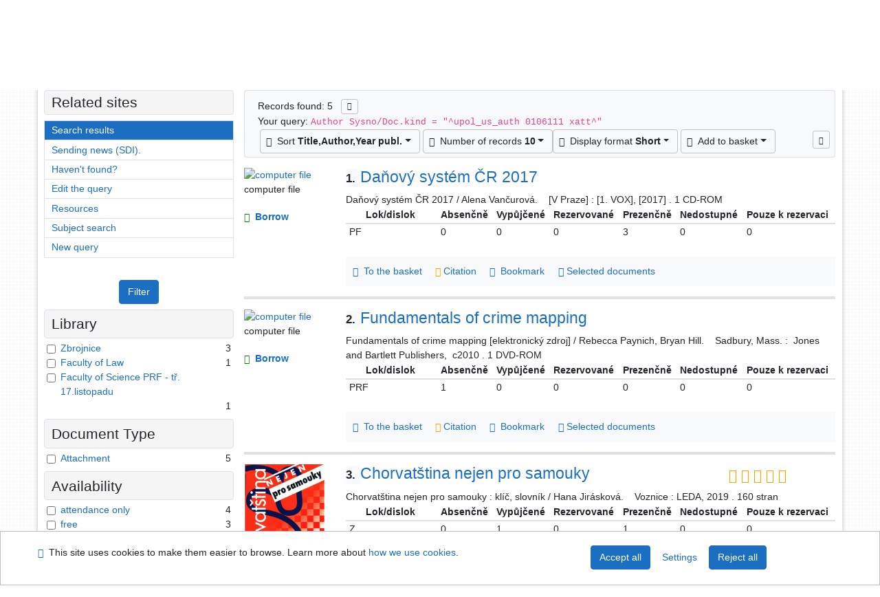

--- FILE ---
content_type: text/html; charset=utf-8
request_url: https://library.upol.cz/arl-upol/en/result/?src=upol_us_cat&field=AUK1&term=%22%5Eupol_us_auth%5C*0106111%5C*xatt%5E%22&qt=mg
body_size: 10918
content:

<!-- TPL: csp.templates2.parts.root -->
<!DOCTYPE html><html id="result" lang="en-GB" dir="ltr" class=""><head>

<!-- TPL: csp.templates2.parts.head -->
<meta name="viewport" content="width=device-width, initial-scale=1, shrink-to-fit=no"><meta charset="UTF-8"><meta id="ipac" name="author" content="IPAC: Cosmotron Slovakia, s.r.o. - www.cosmotron.sk" data-version="4.8.63a - 22.05.2025" data-login="0" data-ns="" data-url="https://library.upol.cz/i2/" data-ictx="upol" data-skin="bs1" data-cachebuster="10" data-logbasket="0" data-elink="0" data-lang="en" data-country="GB" data-scrollup="" data-src="upol_us_cat" data-cookie-choose=1 data-cookie-preferential=0 data-cookie-analytical=0 data-cookie-marketing=0 data-mainjs="">
<!-- TPL: csp.templates2.parts.metaog -->

<!-- TPL: csp.templates2.parts.metalink -->
<link rel="help" href="https://library.upol.cz/arl-upol/en/help/?key=result" title="Help"><link rel="home" href="https://library.upol.cz/arl-upol/en/result/"><link rel="alternate" hreflang="cs-CZ" href="https://library.upol.cz/arl-upol/cs/vysledky/?&amp;iset=1"><link rel="alternate" hreflang="x-default" href="https://library.upol.cz/arl-upol/cs/vysledky/?&amp;iset=1"><link rel="alternate" hreflang="en-GB" href="https://library.upol.cz/arl-upol/en/result/?&amp;iset=1"><link rel="manifest" href="https://library.upol.cz/arl-upol/en/webmanifest/" title="PWA"><link rel="license" href="https://library.upol.cz/arl-upol/en/IPAC/?#ipac-copyright" title="Copyright"><link rel="contents" href="https://library.upol.cz/arl-upol/en/site-map/" title="Site map"><link rel="search" id="opensearch" type="application/opensearchdescription+xml" href="https://library.upol.cz/arl-upol/en/opensearch/?type=xml" title="IPAC UPOL" data-query="To install the OpenSearch search engine?">
<!-- TPL: csp.templates2.parts.metaapp -->
<meta name="mobile-web-app-capable" content="yes"><meta name="apple-mobile-web-app-capable" content="yes"><meta name="apple-mobile-web-app-title" content="UPOL"><meta name="apple-mobile-web-app-status-bar-style" content="#FFFFFF"><meta name="theme-color" content="#FFFFFF"><meta name="author" content="Univerzita Palackého v Olomouci"><meta name="twitter:dnt" content="on">
<meta name="description" content="List of search results - Univerzita Palackého v Olomouci  "><meta name="robots" content="index">
<!-- TPL: csp.templates2.parts.headcss -->
<link rel="preload" as="style" href="https://library.upol.cz/i2/css/bskin1.v-10.css"><link rel="stylesheet" href="https://library.upol.cz/i2/css/bskin1.v-10.css"><link rel="stylesheet" media="print" href="https://library.upol.cz/i2/css/print.v-10.css"><link rel="stylesheet" href="https://library.upol.cz/i2/user/upol/css/buser.v-10.css">

<!-- TPL: csp.templates2.result.meta -->

<!-- TPL: csp.templates2.result.metaog -->
<meta property="og:image" content="https://library.upol.cz/i2/user/upol/img/logo-result.jpg">
<!-- TPL: csp.templates2.result.metalink -->
<link rel="preconnect" href="https://cache2.obalkyknih.cz" crossorigin="anonymous"><link rel="dns-prefetch" href="https://cache2.obalkyknih.cz"><link rel="alternate" type="application/rss+xml" href="https://library.upol.cz/arl-upol/en/result/?st=feed&amp;feed=rss&amp;field=AUK1&amp;boolop1=and&amp;kvant==&amp;term=%22%5Eupol_us_auth%5C*0106111%5C*xatt%5E%22" title="Search results - RSS 2.0"><script data-main="https://library.upol.cz/i2/js/conf.result.v-10.js" src="https://library.upol.cz/i2/js/require.v-10.js"></script>
<!-- TPL: csp.templates2.parts.body -->
<title>
Search results | Univerzita Palackého v Olomouci
</title>
</head>
<body class="nojs upol_us_cat">
<div id="body">
<div id="page" class="container">

<!-- TPL: csp.templates2.parts.accessibilitynav -->
<div id="accessibility-nav" class="sr-only sr-only-focusable" data-scrollup-title="Scroll to top of page"><nav aria-label="Skip navigtation">
<ul>
<li><a accesskey="0" href="#content">Go to content</a></li><li><a href="#nav">Go to menu</a></li><li><a href="https://library.upol.cz/arl-upol/en/declaration-of-accessibility/?#content" accesskey="1" title="Accessibility declaration" aria-label="Accessibility declaration">Accessibility declaration</a></li></ul>
</nav>
</div>
<!-- TPL: csp.user.upol.templates2.parts.header -->
<div id="header" class="container"><header>
<div class="row m-0"><div id="brand" class="col-lg-9 col-md-7 col-sm-6 col-12"><div class="container"><a href="https://www.knihovna.upol.cz/" title="Univerzita Palackého v Olomouci"></a></div></div><div id="header-info-box" class="col-lg-3 col-md-5 col-sm-6 col-12"><div class="container">
<!-- TPL: csp.templates2.parts.languages -->
<div id="language" class="mb-2 lang"><div class="cs btn x first"><a dir="ltr" rel="alternate" href="https://library.upol.cz/arl-upol/cs/vysledky/?&amp;iset=1" hreflang="cs-CZ" lang="cs-CZ" title="Česká verze" aria-label="Česká verze"><i aria-hidden="true" class="flag-cs"></i> Česky</a></div><div class="en btn active last"><a dir="ltr" rel="alternate" href="https://library.upol.cz/arl-upol/en/result/?&amp;iset=1" hreflang="en-GB" lang="en-GB" title="English version" aria-label="English version"><i aria-hidden="true" class="flag-en"></i> English</a></div></div><div id="basket-info"><a href="https://library.upol.cz/arl-upol/en/basket/" aria-live="polite" rel="nofollow" class="ibasket nav-link" data-title="In the basket" title="In the basket 0" aria-label="In the basket 0"><i class="icon-basket" aria-hidden="true"></i>
In the basket (<output class="count">0</output>)</a></div></div></div></div><script>
var _smartsupp = _smartsupp || {};
_smartsupp.key = 'a217af8bc7b2167a35e79d53c63ef0bdd294b3ad';
window.smartsupp||(function(d) {
  var s,c,o=smartsupp=function(){ o._.push(arguments)};o._=[];
  s=d.getElementsByTagName('script')[0];c=d.createElement('script');
  c.type='text/javascript';c.charset='utf-8';c.async=true;
  c.src='https://www.smartsuppchat.com/loader.js?';s.parentNode.insertBefore(c,s);
})(document);
</script>
</header>
</div>
<!-- TPL: csp.templates2.parts.mainmenu -->
<nav id="nav" class="navbar navbar-expand-lg"  aria-label="Main menu">
<button type="button" aria-label="Side menu" class="navbar-toggler collapsed btn-nav"  data-toggle="collapse" aria-controls="nav-aside" data-target="#nav-aside" id="btn-aside">
<i aria-hidden="true" class="icon-aside"></i>
</button>
<button type="button" aria-label="Main menu" class="navbar-toggler collapsed btn-nav" id="btn-nav" data-toggle="collapse" aria-controls="nav-main" data-target="#nav-main">
<i aria-hidden="true" class="icon-menu"></i>
</button>
<div class="collapse navbar-collapse" id="nav-main"><ul class="navbar-main navbar-nav mr-auto">
<li id="nav-search" class="first nav-item">
<a href="https://library.upol.cz/arl-upol/en/index/" title="Search the online catalogue" aria-label="Search the online catalogue" rel="nofollow" class="nav-link">Search</a>
</li>
<li id="nav-account" class="nav-item">
<a href="https://library.upol.cz/arl-upol/en/account/" title="User account information" aria-label="User account information" rel="nofollow" class="nav-link">Account</a>
</li>
<li id="nav-settings" class="nav-item">
<a href="https://library.upol.cz/arl-upol/en/settings/" title="Settings" aria-label="Settings" rel="nofollow" class="nav-link">Account Settings</a>
</li>
<li id="nav-help" class="nav-item">
<a href="https://library.upol.cz/arl-upol/en/help/?key=result" title="Online catalogue (IPAC) help" aria-label="Online catalogue (IPAC) help" class="nav-link">Help</a>
</li>

</ul>
<ul class="navbar-login navbar-nav">

<!-- TPL: csp.templates2.parts.menuaccount -->

<!-- TPL: csp.templates2.parts.ladenkalink -->
<li id="nav-login" class="nav-item"><a href="https://library.upol.cz/arl-upol/en/login/?opal=result&amp;iset=1" class="nav-link " title="User login to online catalogue" aria-label="User login to online catalogue"><i aria-hidden="true" class="icon-user"></i>&nbsp; Login</a></li></ul>
</div></nav>
<main id="content">

<!-- TPL: csp.templates2.parts.breadcrumb -->
<script type="application/ld+json">
{
    "@context": "https://schema.org",
    "@graph": [{
        "@type": "WebSite",
        "@id": "https://library.upol.cz/arl-upol/en/index/",
        "url": "https://library.upol.cz/arl-upol/en/index/",
        "version": "4.8.63a - 22.05.2025",
        "name": "Univerzita Palackého v Olomouci",
        "description": "List of search results - Univerzita Palackého v Olomouci  ",
        "inLanguage": "en",
        "potentialAction": {
            "@type": "SearchAction",
            "target": "https://library.upol.cz/arl-upol/en/result/?field=G&amp;search=Search&amp;term={q}",
            "query-input": "name=q"
        }
    }, {
        "@type": "WebPage",
        "@id": "https://library.upol.cz/arl-upol/en/result/?field=AUK1&amp;term=%22%5Eupol_us_auth%5C*0106111%5C*xatt%5E%22&amp;iset=1",
        "url": "https://library.upol.cz/arl-upol/en/result/?field=AUK1&amp;term=%22%5Eupol_us_auth%5C*0106111%5C*xatt%5E%22&amp;iset=1",
        "name": "Search results",
        "description": "List of search results - Univerzita Palackého v Olomouci - Catalogue",
        "inLanguage": "en"
    }
    ,{
        "@type": "BreadcrumbList",
        "itemListElement": [
            {
            "@type": "ListItem",
            "position": 1,
            "item": {
                "@id": "https://library.upol.cz/arl-upol/en/index/",
                "name": "Home page"
                }
            }
,            {
            "@type": "ListItem",
            "position": 3,
            "item": {
                "@id": "https://library.upol.cz/arl-upol/en/result/?field=AUK1&amp;term=%22%5Eupol_us_auth%5C*0106111%5C*xatt%5E%22&amp;iset=1",
                "name": "Search results"
                }
            }
        ]
    }
    ]
}
</script>

<!-- TPL: csp.templates2.parts.systemalert -->

<!-- TPL: csp.templates2.parts.ladenka -->

<!-- TPL: csp.templates2.result.main -->

<!-- TPL: csp.templates2.result.page -->
<div id="outer" class="row"><div id="bside"><div id="inner" class="container"><h1 class="sr-only">Search results</h1>
<!-- TPL: csp.templates2.result.paging -->
<div id="resultbox" class="card card-body bg-light"><div class="row"><div class="query-info col-sm-12 mt-2 ">Records found: 5 &nbsp;
<span class="rssfeed"><a href="https://library.upol.cz/arl-upol/en/result/?st=feed&amp;feed=rss&amp;sort=DEFAULT&amp;field=AUK1&amp;boolop1=and&amp;kvant==&amp;term=%22%5Eupol_us_auth%5C*0106111%5C*xatt%5E%22" rel="nofollow" class="pt-0 mt-0 btn btn-sm btn-light mr-1" target="_blank" type="application/rss+xml" title="Search results - RSS 2.0" aria-label="Search results - RSS 2.0"><i class="icon-rss" aria-hidden="true" title="Search results - RSS 2.0"></i></a></span></div></div><div class="row"><div class="col-sm-12">Your query: <code>Author Sysno/Doc.kind = &quot;^upol_us_auth 0106111 xatt^&quot;</code>
</div></div><div class="row"><div class="col-12 "><div id="paginglist" data-spy='affix' data-toggle='sticky-onscroll'>
<!-- TPL: csp.templates2.result.formatting -->
<div id="nav-affix" class="navbar xsubmit justify-content-center"><div class="dropdown"><button aria-expanded="false" type="button" aria-haspopup="true" data-toggle="dropdown" class="btn btn-light mr-1 dropdown-toggle"  id="sort-a-dropdown-button"><i class="icon-sort" aria-hidden="true"></i>&nbsp;  Sort <b>Title,Author,Year publ.</b></button><ul aria-labelledby="sort-a-dropdown-button" id="sort-a" role="menu" class="dropdown-menu"><li role="presentation"><a href="https://library.upol.cz/arl-upol/en/result/?sort=TIT_AUT_DATE_UPOL&amp;iset=1" class="active dropdown-item" aria-current="true" rel="nofollow" title="Sort by: Title,Author,Year publ." aria-label="Sort by: Title,Author,Year publ." role="menuitem">Title,Author,Year publ.</a></li><li role="presentation"><a href="https://library.upol.cz/arl-upol/en/result/?sort=AUT_TIT_DATE_UPOL&amp;iset=1" class=" dropdown-item"  rel="nofollow" title="Sort by: Document kind, author, title" aria-label="Sort by: Document kind, author, title" role="menuitem">Document kind, author, title</a></li><li role="presentation"><a href="https://library.upol.cz/arl-upol/en/result/?sort=DK_TIT_AUT_DATE_UPOL&amp;iset=1" class=" dropdown-item"  rel="nofollow" title="Sort by: Document kind,Title,Author,Year publ." aria-label="Sort by: Document kind,Title,Author,Year publ." role="menuitem">Document kind,Title,Author,Year publ.</a></li><li role="presentation"><a href="https://library.upol.cz/arl-upol/en/result/?sort=DATEA_UPOL&amp;iset=1" class=" dropdown-item"  rel="nofollow" title="Sort by: Date desc." aria-label="Sort by: Date desc." role="menuitem">Date desc.</a></li><li role="presentation"><a href="https://library.upol.cz/arl-upol/en/result/?sort=DATEB_UPOL&amp;iset=1" class=" dropdown-item"  rel="nofollow" title="Sort by: Date asc." aria-label="Sort by: Date asc." role="menuitem">Date asc.</a></li></ul></div><div class="dropdown"><button aria-expanded="false" type="button" aria-haspopup="true" data-toggle="dropdown" class="btn btn-light dropdown-toggle"  id="pagesize-a-dropdown-button"><i class="icon-list" aria-hidden="true"></i>&nbsp;  Number of records <b>10</b></button><ul aria-labelledby="pagesize-a-dropdown-button" id="pagesize-a" role="menu" class="dropdown-menu"><li role="presentation"><a href="https://library.upol.cz/arl-upol/en/result/?pg=1&amp;pagesize=10&amp;iset=1" class="active dropdown-item" aria-current="true" rel="nofollow" title="Number of records 10" aria-label="Number of records 10" role="menuitem">10</a></li><li role="presentation"><a href="https://library.upol.cz/arl-upol/en/result/?pg=1&amp;pagesize=20&amp;iset=1" class=" dropdown-item"  rel="nofollow" title="Number of records 20" aria-label="Number of records 20" role="menuitem">20</a></li><li role="presentation"><a href="https://library.upol.cz/arl-upol/en/result/?pg=1&amp;pagesize=30&amp;iset=1" class=" dropdown-item"  rel="nofollow" title="Number of records 30" aria-label="Number of records 30" role="menuitem">30</a></li><li role="presentation"><a href="https://library.upol.cz/arl-upol/en/result/?pg=1&amp;pagesize=50&amp;iset=1" class=" dropdown-item"  rel="nofollow" title="Number of records 50" aria-label="Number of records 50" role="menuitem">50</a></li><li role="presentation"><a href="https://library.upol.cz/arl-upol/en/result/?pg=1&amp;pagesize=100&amp;iset=1" class=" dropdown-item"  rel="nofollow" title="Number of records 100" aria-label="Number of records 100" role="menuitem">100</a></li></ul></div><div class="dropdown"><button aria-expanded="false" type="button" aria-haspopup="true" data-toggle="dropdown" class="btn btn-light mr-1 dropdown-toggle"  id="format-a-dropdown-button"><i class="icon-show" aria-hidden="true"></i>&nbsp;  Display format <b>Short</b></button><ul aria-labelledby="format-a-dropdown-button" id="format-a" role="menu" class="dropdown-menu"><li role="presentation"><a href="https://library.upol.cz/arl-upol/en/result/?zf=SHORT&amp;iset=1" class="active dropdown-item" aria-current="true" rel="nofollow" title="Format: Short" aria-label="Format: Short" role="menuitem">Short</a></li><li role="presentation"><a href="https://library.upol.cz/arl-upol/en/result/?zf=UF_UPOL&amp;iset=1" class=" dropdown-item"  rel="nofollow" title="Format: Detail" aria-label="Format: Detail" role="menuitem">Detail</a></li><li role="presentation"><a href="https://library.upol.cz/arl-upol/en/result/?zf=ISBDH_UPOL&amp;iset=1" class=" dropdown-item"  rel="nofollow" title="Format: ISBD" aria-label="Format: ISBD" role="menuitem">ISBD</a></li><li role="presentation"><a href="https://library.upol.cz/arl-upol/en/result/?zf=TF_ISO_UPOL_HTML&amp;iset=1" class=" dropdown-item"  rel="nofollow" title="Format: Citation (ISO690)" aria-label="Format: Citation (ISO690)" role="menuitem">Citation (ISO690)</a></li></ul></div><div class="dropdown"><button aria-expanded="false" type="button" aria-haspopup="true" data-toggle="dropdown" class="btn btn-light mr-1 dropdown-toggle"  id="basket-a-dropdown-button"><i class="icon-basket" aria-hidden="true"></i>&nbsp;  Add to basket</button><ul aria-labelledby="basket-a-dropdown-button" id="basket-a" role="menu" class="dropdown-menu"><li role="presentation"><a href="https://library.upol.cz/arl-upol/en/result/?scope_pg=1&amp;pg=1&amp;record=upol_us_cat*0258458&amp;record=upol_us_cat*0081368&amp;record=upol_us_cat*0346754&amp;record=upol_us_cat*0324793&amp;record=upol_us_cat*0152481&amp;iset=1" rel="nofollow" title="Add to basket the whole page" aria-label="Add to basket the whole page" role="menuitem" class="dropdown-item"> the whole page</a></li><li role="presentation"><a href="https://library.upol.cz/arl-upol/en/result/?scope_set=1&amp;pg=1&amp;iset=1" rel="nofollow" title="Add to basket  the whole set" aria-label="Add to basket  the whole set" role="menuitem" class="dropdown-item">  the whole set</a></li></ul></div><a href="https://library.upol.cz/arl-upol/en/basket/" aria-live="polite" rel="nofollow" class="btn btn-light d-none d-sm-none ibasket" title="Temporary set of records from search results in online catalogue stored for further handling" aria-label="Temporary set of records from search results in online catalogue stored for further handling"><i class="icon-basket" aria-hidden="true"></i>
&nbsp;In the basket (<span class="count">0</span>)</a></div><div id="btn-affix" data-title2="Detach the results display panel" data-title="Pin the results display panel at the top"></div></div></div></div></div>
<!-- TPL: csp.templates2.result.info -->
<div id="result-body" data-from-item=""><ol id="result-items" class="list-group" start="1">

<!-- TPL: csp.templates2.result.zshort -->
<li data-idx="upol_us_cat*0258458" id="item-upol_us_cat0258458" class="list-group-item result-item odd zf-short upol_us_cat "><div class="li-row row"><div class="format col-sm-10"><div class="row"><div class="col-sm-12">
<!-- TPL: csp.templates2.result.headline -->
<h2 class="h3">
<a href="https://library.upol.cz/arl-upol/en/detail-upol_us_cat-0258458-Danovy-system-cR-2017/?disprec=1&amp;iset=1" title="Detailed record view: Daňový systém ČR 2017" aria-label="Detailed record view: Daňový systém ČR 2017"><span class="nr badge badge-light">1.</span>Daňový systém ČR 2017</a></h2></div></div><div class="col-request d-md-block d-lg-none">
<!-- TPL: csp.templates2.result.request -->
<a href="https://library.upol.cz/arl-upol/en/reservation/?idx=upol_us_cat*0258458&amp;disprec=1&amp;iset=1" rel="nofollow" class="reservation available nav-link" data-modal-login="1" title="Request or reservation" aria-label="Request or reservation"><i aria-hidden="true" class="icon-request"></i>&nbsp; Borrow</a></div><div class="zf"><!-- zf: SHORT: -->
<!-- TPL: csp.templates2.zf.empty -->
<div class="zf-empty">        
        Daňový systém ČR 2017 / Alena Vančurová.
        &nbsp;
        &nbsp;[V Praze] : [1. VOX], [2017]
        .&nbsp;1 CD-ROM

<!-- TPL: csp.templates2.zf.table -->
<div class="table-responsive">
<!-- div data-id="toolbar-t#(node)#t2#(data("ZFVERSION")_$li(item1,3))#"></div --><table id="t1t2b_holdings_mat" data-data-toolbar="#toolbar-t1t2b_holdings_mat" data-check-on-init="true" data-btn-resize="true" data-mobile-responsive="true" class="table table-sm zfTF2 b_holdings_mat">
<col class="col1"><col class="col2"><col class="col3"><col class="col4"><col class="col5"><col class="col6"><col class="col7">
<!-- TPL: csp.templates2.zf.table -->
<thead>
<tr class="odd x">
<th scope="col" data-sortable="true">&nbsp;&nbsp;&nbsp;&nbsp;&nbsp;&nbsp;Lok/dislok&nbsp;&nbsp;&nbsp;&nbsp;&nbsp;&nbsp; </th><th scope="col" data-sortable="true"> Absenčně </th><th scope="col" data-sortable="true"> Vypůjčené </th><th scope="col" data-sortable="true"> Rezervované </th><th scope="col" data-sortable="true"> Prezenčně </th><th scope="col" data-sortable="true"> Nedostupné </th><th scope="col" data-sortable="true"> Pouze k rezervaci</th></tr>
</thead>

<!-- TPL: csp.templates2.zf.table -->
<tr class="even x">
<td>PF</td><td>0</td><td>0</td><td>0</td><td>3</td><td>0</td><td>0</td></tr> 

<!-- TPL: csp.templates2.zf.table -->
</table></div>
</div></div>
<!-- TPL: csp.templates2.detail.myloans -->

<!-- TPL: csp.user.upol.templates2.result.operations -->
<div class="nav5"><nav class="navbar bg-light pl-0" aria-label="Links to Record">
<ul class="nav nav-pills">
<li class="basket nav-item" aria-live="assertive"><a href="https://library.upol.cz/arl-upol/en/basket/?idx=upol_us_cat*0258458&amp;add=1" rel="nofollow" role="button" data-idx="upol_us_cat*0258458" aria-controls="basket-info" aria-label="Add to the basket: Daňový systém ČR 2017" title="Add to the basket: Daňový systém ČR 2017" class="addcart nav-link"><i aria-hidden="true" class="icon-basket"></i>&nbsp; To the basket</a></li><li class="citacepro nav-item"><a href="#result-citacepro-1" data-toggle="modal" class="nav-link" role="button"><i aria-hidden="true" class="icon-citace"></i>&nbsp;Citation</a></li><li class="bookmark nav-item"><a href="https://library.upol.cz/arl-upol/en/bookmark/?idx=upol_us_cat*0258458&amp;disprec=1&amp;iset=1" rel="nofollow" class="nav-link" title="Tool for further record proceeding: Daňový systém ČR 2017" aria-label="Tool for further record proceeding: Daňový systém ČR 2017"><i aria-hidden="true" class="icon-bookmark"></i>&nbsp; Bookmark</a></li><li class="comment nav-item">
<!-- TPL: csp.templates2.rating.operation -->
</li><li class="mydoc nav-item"><a href="https://library.upol.cz/arl-upol/en/selected-documents/?idx=upol_us_cat*0258458&amp;f_new=1&amp;iset=1" data-modal-login="1" rel="nofollow" class="nav-link" title="List and administration of user&#39;s documents: Daňový systém ČR 2017" aria-label="List and administration of user&#39;s documents: Daňový systém ČR 2017"><i aria-hidden="true" class="icon-mydocuments"></i>&nbsp;Selected documents</a></li></ul>
</nav>
</div><div class="modal fade"  id="result-citacepro-1"  tabindex="-1" role="dialog" aria-labelledby="result-citacepro-1-modal-title" aria-hidden="true"><div class="modal-dialog modal-md" role="document"><div class="modal-content"><div class="modal-header "><h1 class="modal-title h3 w-100" id="result-citacepro-1-modal-title">Citation </h1><button type="button" class="close" data-dismiss="modal" aria-label="Close"><span aria-hidden="true">&times;</span></button></div><div class="modal-body">
<!-- TPL: csp.templates2.citacepro.detail -->
<div role="form" class="citace-pro" id="result-citacepro-1-form" data-action="https://www.citacepro.com/api/arl/citace?db=UpolUsCat&amp;id=0258458&amp;server=library.upol.cz/i2/i2.ws.cls&amp;ssl=1"><div class="citace-inner">    <output class="citace-result"></output>
<div class="form-inline"><div class="form-group"><div class="input-group"><div class="input-group-prepend input-group-text"><label for="citace-format1"><a href="https://www.citacepro.com/api/arl/citace?db=UpolUsCat&amp;id=0258458&amp;server=library.upol.cz/i2/i2.ws.cls&amp;ssl=1&amp;redirect=1" class="citace-link"><i aria-hidden="true" class="icon-citace"></i> <span class="citacebrand"><b>citace</b> PRO</span></a></label>
</div><select name="format" id="citace-format1" class="citace-format form-control"><option value="">Choice</option><option value="csn">ČSN ISO 690</option>
<option value="apa">APA</option>
<option value="cse">CSE</option>
<option value="harvard">Harvard</option>
<option value="chicago">Chicago (16th edition)</option>
<option value="ieee">IEEE</option>
<option value="mla">MLA (7th edition)</option>
<option value="turabian">Turabian (7th edition)</option>
<option value="upol-historie">History</option>
<option value="upol-matematika">Mathematics</option>
<option value="upol-media">Media</option>
<option value="upol-pravo">Law</option>
<option value="upol-umeni">Art</option>
</select></div></div></div><span class="citace-loader"></span></div></div></div><div class="modal-footer"><button type="button" class="btn btn-light" data-dismiss="modal" aria-label="Close">Close</button></div></div></div></div></div><div class="aside col-sm-2">
<!-- TPL: csp.templates2.result.image -->
<div class="img"><a href="https://library.upol.cz/arl-upol/en/detail-upol_us_cat-0258458-Danovy-system-cR-2017/?disprec=1&amp;iset=1" title="Detailed record view: Daňový systém ČR 2017" data-gallery="" aria-label="Detailed record view: Daňový systém ČR 2017"><img class="type img-fluid" width="130" height="150" alt="computer file" src="https://library.upol.cz/i2/bs1/doc/file.png" ></a><p>computer file</p></div><div class="d-none d-lg-block">
<!-- TPL: csp.templates2.result.request -->
<a href="https://library.upol.cz/arl-upol/en/reservation/?idx=upol_us_cat*0258458&amp;disprec=1&amp;iset=1" rel="nofollow" class="reservation available nav-link" data-modal-login="1" title="Request or reservation" aria-label="Request or reservation"><i aria-hidden="true" class="icon-request"></i>&nbsp; Borrow</a></div></div></div></li><li data-idx="upol_us_cat*0081368" id="item-upol_us_cat0081368" class="list-group-item result-item even zf-short upol_us_cat "><div class="li-row row"><div class="format col-sm-10"><div class="row"><div class="col-sm-12">
<!-- TPL: csp.templates2.result.headline -->
<h2 class="h3">
<a href="https://library.upol.cz/arl-upol/en/detail-upol_us_cat-0081368-Fundamentals-of-crime-mapping/?disprec=2&amp;iset=1" title="Detailed record view: Fundamentals of crime mapping" aria-label="Detailed record view: Fundamentals of crime mapping"><span class="nr badge badge-light">2.</span>Fundamentals of crime mapping</a></h2></div></div><div class="col-request d-md-block d-lg-none">
<!-- TPL: csp.templates2.result.request -->
<a href="https://library.upol.cz/arl-upol/en/reservation/?idx=upol_us_cat*0081368&amp;disprec=2&amp;iset=1" rel="nofollow" class="reservation available nav-link" data-modal-login="1" title="Request or reservation" aria-label="Request or reservation"><i aria-hidden="true" class="icon-request"></i>&nbsp; Borrow</a></div><div class="zf"><!-- zf: SHORT: -->
<!-- TPL: csp.templates2.zf.empty -->
<div class="zf-empty">        
        Fundamentals of crime mapping [elektronický zdroj] / Rebecca Paynich, Bryan Hill.
        &nbsp;
        &nbsp;Sadbury, Mass. :
        &nbsp;Jones and Bartlett Publishers,
        &nbsp;c2010
        .&nbsp;1 DVD-ROM

<!-- TPL: csp.templates2.zf.table -->
<div class="table-responsive">
<!-- div data-id="toolbar-t#(node)#t2#(data("ZFVERSION")_$li(item1,3))#"></div --><table id="t2t2b_holdings_mat" data-data-toolbar="#toolbar-t2t2b_holdings_mat" data-check-on-init="true" data-btn-resize="true" data-mobile-responsive="true" class="table table-sm zfTF2 b_holdings_mat">
<col class="col1"><col class="col2"><col class="col3"><col class="col4"><col class="col5"><col class="col6"><col class="col7">
<!-- TPL: csp.templates2.zf.table -->
<thead>
<tr class="odd x">
<th scope="col" data-sortable="true">&nbsp;&nbsp;&nbsp;&nbsp;&nbsp;&nbsp;Lok/dislok&nbsp;&nbsp;&nbsp;&nbsp;&nbsp;&nbsp; </th><th scope="col" data-sortable="true"> Absenčně </th><th scope="col" data-sortable="true"> Vypůjčené </th><th scope="col" data-sortable="true"> Rezervované </th><th scope="col" data-sortable="true"> Prezenčně </th><th scope="col" data-sortable="true"> Nedostupné </th><th scope="col" data-sortable="true"> Pouze k rezervaci</th></tr>
</thead>

<!-- TPL: csp.templates2.zf.table -->
<tr class="even x">
<td>PRF</td><td>1</td><td>0</td><td>0</td><td>0</td><td>0</td><td>0</td></tr> 

<!-- TPL: csp.templates2.zf.table -->
</table></div>
</div></div>
<!-- TPL: csp.templates2.detail.myloans -->

<!-- TPL: csp.user.upol.templates2.result.operations -->
<div class="nav5"><nav class="navbar bg-light pl-0" aria-label="Links to Record">
<ul class="nav nav-pills">
<li class="basket nav-item" aria-live="assertive"><a href="https://library.upol.cz/arl-upol/en/basket/?idx=upol_us_cat*0081368&amp;add=1" rel="nofollow" role="button" data-idx="upol_us_cat*0081368" aria-controls="basket-info" aria-label="Add to the basket: Fundamentals of crime mapping" title="Add to the basket: Fundamentals of crime mapping" class="addcart nav-link"><i aria-hidden="true" class="icon-basket"></i>&nbsp; To the basket</a></li><li class="citacepro nav-item"><a href="#result-citacepro-2" data-toggle="modal" class="nav-link" role="button"><i aria-hidden="true" class="icon-citace"></i>&nbsp;Citation</a></li><li class="bookmark nav-item"><a href="https://library.upol.cz/arl-upol/en/bookmark/?idx=upol_us_cat*0081368&amp;disprec=2&amp;iset=1" rel="nofollow" class="nav-link" title="Tool for further record proceeding: Fundamentals of crime mapping" aria-label="Tool for further record proceeding: Fundamentals of crime mapping"><i aria-hidden="true" class="icon-bookmark"></i>&nbsp; Bookmark</a></li><li class="comment nav-item">
<!-- TPL: csp.templates2.rating.operation -->
</li><li class="mydoc nav-item"><a href="https://library.upol.cz/arl-upol/en/selected-documents/?idx=upol_us_cat*0081368&amp;f_new=1&amp;iset=1" data-modal-login="1" rel="nofollow" class="nav-link" title="List and administration of user&#39;s documents: Fundamentals of crime mapping" aria-label="List and administration of user&#39;s documents: Fundamentals of crime mapping"><i aria-hidden="true" class="icon-mydocuments"></i>&nbsp;Selected documents</a></li></ul>
</nav>
</div><div class="modal fade"  id="result-citacepro-2"  tabindex="-1" role="dialog" aria-labelledby="result-citacepro-2-modal-title" aria-hidden="true"><div class="modal-dialog modal-md" role="document"><div class="modal-content"><div class="modal-header "><h1 class="modal-title h3 w-100" id="result-citacepro-2-modal-title">Citation </h1><button type="button" class="close" data-dismiss="modal" aria-label="Close"><span aria-hidden="true">&times;</span></button></div><div class="modal-body">
<!-- TPL: csp.templates2.citacepro.detail -->
<div role="form" class="citace-pro" id="result-citacepro-2-form" data-action="https://www.citacepro.com/api/arl/citace?db=UpolUsCat&amp;id=0081368&amp;server=library.upol.cz/i2/i2.ws.cls&amp;ssl=1"><div class="citace-inner">    <output class="citace-result"></output>
<div class="form-inline"><div class="form-group"><div class="input-group"><div class="input-group-prepend input-group-text"><label for="citace-format2"><a href="https://www.citacepro.com/api/arl/citace?db=UpolUsCat&amp;id=0081368&amp;server=library.upol.cz/i2/i2.ws.cls&amp;ssl=1&amp;redirect=1" class="citace-link"><i aria-hidden="true" class="icon-citace"></i> <span class="citacebrand"><b>citace</b> PRO</span></a></label>
</div><select name="format" id="citace-format2" class="citace-format form-control"><option value="">Choice</option><option value="csn">ČSN ISO 690</option>
<option value="apa">APA</option>
<option value="cse">CSE</option>
<option value="harvard">Harvard</option>
<option value="chicago">Chicago (16th edition)</option>
<option value="ieee">IEEE</option>
<option value="mla">MLA (7th edition)</option>
<option value="turabian">Turabian (7th edition)</option>
<option value="upol-historie">History</option>
<option value="upol-matematika">Mathematics</option>
<option value="upol-media">Media</option>
<option value="upol-pravo">Law</option>
<option value="upol-umeni">Art</option>
</select></div></div></div><span class="citace-loader"></span></div></div></div><div class="modal-footer"><button type="button" class="btn btn-light" data-dismiss="modal" aria-label="Close">Close</button></div></div></div></div></div><div class="aside col-sm-2">
<!-- TPL: csp.templates2.result.image -->
<div class="img"><a href="https://library.upol.cz/arl-upol/en/detail-upol_us_cat-0081368-Fundamentals-of-crime-mapping/?disprec=2&amp;iset=1" title="Detailed record view: Fundamentals of crime mapping" data-gallery="" aria-label="Detailed record view: Fundamentals of crime mapping"><img class="type img-fluid" width="130" height="150" alt="computer file" src="https://library.upol.cz/i2/bs1/doc/file.png" ></a><p>computer file</p></div><div class="d-none d-lg-block">
<!-- TPL: csp.templates2.result.request -->
<a href="https://library.upol.cz/arl-upol/en/reservation/?idx=upol_us_cat*0081368&amp;disprec=2&amp;iset=1" rel="nofollow" class="reservation available nav-link" data-modal-login="1" title="Request or reservation" aria-label="Request or reservation"><i aria-hidden="true" class="icon-request"></i>&nbsp; Borrow</a></div></div></div></li><li data-idx="upol_us_cat*0346754" id="item-upol_us_cat0346754" class="list-group-item result-item odd zf-short upol_us_cat rating"><div class="li-row row"><div class="format col-sm-10"><div class="row"><div class="col-lg-9">
<!-- TPL: csp.templates2.result.headline -->
<h2 class="h3">
<a href="https://library.upol.cz/arl-upol/en/detail-upol_us_cat-0346754-Chorvatstina-nejen-pro-samouky/?disprec=3&amp;iset=1" title="Detailed record view: Chorvatština nejen pro samouky" aria-label="Detailed record view: Chorvatština nejen pro samouky"><span class="nr badge badge-light">3.</span>Chorvatština nejen pro samouky</a></h2></div><div class="col-stars col-lg-3 col-6">
<!-- TPL: csp.templates2.rating.stars -->
<a href="https://library.upol.cz/arl-upol/en/rating/?idx=upol_us_cat*0346754" rel="nofollow" data-bs-toggle="tooltip" data-modal-login="1" data-modal-type="rating" id="stars-upol_us_cat0346754" class="stars comment-popup" title="Rating 4.3 / 5,  rated 21x" aria-label="Rating 4.3 / 5,  rated 21x">                <i class="icon-star" aria-hidden="true"></i>
                <i class="icon-star" aria-hidden="true"></i>
                <i class="icon-star" aria-hidden="true"></i>
                <i class="icon-star" aria-hidden="true"></i>
                <i class="icon-star-empty" aria-hidden="true"></i>
</a></div></div><div class="col-request d-md-block d-lg-none">
<!-- TPL: csp.templates2.result.request -->
<a href="https://library.upol.cz/arl-upol/en/reservation/?idx=upol_us_cat*0346754&amp;disprec=3&amp;iset=1" rel="nofollow" class="reservation available nav-link" data-modal-login="1" title="Request or reservation" aria-label="Request or reservation"><i aria-hidden="true" class="icon-request"></i>&nbsp; Borrow</a></div><div class="zf"><!-- zf: SHORT: -->
<!-- TPL: csp.templates2.zf.empty -->
<div class="zf-empty">        
        Chorvatština nejen pro samouky : klíč, slovník / Hana Jirásková.
        &nbsp;
        &nbsp;Voznice : LEDA, 2019
        .&nbsp;160 stran

<!-- TPL: csp.templates2.zf.table -->
<div class="table-responsive">
<!-- div data-id="toolbar-t#(node)#t2#(data("ZFVERSION")_$li(item1,3))#"></div --><table id="t3t2b_holdings_mat" data-data-toolbar="#toolbar-t3t2b_holdings_mat" data-check-on-init="true" data-btn-resize="true" data-mobile-responsive="true" class="table table-sm zfTF2 b_holdings_mat">
<col class="col1"><col class="col2"><col class="col3"><col class="col4"><col class="col5"><col class="col6"><col class="col7">
<!-- TPL: csp.templates2.zf.table -->
<thead>
<tr class="odd x">
<th scope="col" data-sortable="true">&nbsp;&nbsp;&nbsp;&nbsp;&nbsp;&nbsp;Lok/dislok&nbsp;&nbsp;&nbsp;&nbsp;&nbsp;&nbsp; </th><th scope="col" data-sortable="true"> Absenčně </th><th scope="col" data-sortable="true"> Vypůjčené </th><th scope="col" data-sortable="true"> Rezervované </th><th scope="col" data-sortable="true"> Prezenčně </th><th scope="col" data-sortable="true"> Nedostupné </th><th scope="col" data-sortable="true"> Pouze k rezervaci</th></tr>
</thead>

<!-- TPL: csp.templates2.zf.table -->
<tr class="even x">
<td>Z</td><td>0</td><td>1</td><td>0</td><td>1</td><td>0</td><td>0</td></tr> 

<!-- TPL: csp.templates2.zf.table -->
</table></div>
</div></div>
<!-- TPL: csp.templates2.detail.myloans -->

<!-- TPL: csp.user.upol.templates2.result.operations -->
<div class="nav5"><nav class="navbar bg-light pl-0" aria-label="Links to Record">
<ul class="nav nav-pills">
<li class="basket nav-item" aria-live="assertive"><a href="https://library.upol.cz/arl-upol/en/basket/?idx=upol_us_cat*0346754&amp;add=1" rel="nofollow" role="button" data-idx="upol_us_cat*0346754" aria-controls="basket-info" aria-label="Add to the basket: Chorvatština nejen pro samouky" title="Add to the basket: Chorvatština nejen pro samouky" class="addcart nav-link"><i aria-hidden="true" class="icon-basket"></i>&nbsp; To the basket</a></li><li class="citacepro nav-item"><a href="#result-citacepro-3" data-toggle="modal" class="nav-link" role="button"><i aria-hidden="true" class="icon-citace"></i>&nbsp;Citation</a></li><li class="bookmark nav-item"><a href="https://library.upol.cz/arl-upol/en/bookmark/?idx=upol_us_cat*0346754&amp;disprec=3&amp;iset=1" rel="nofollow" class="nav-link" title="Tool for further record proceeding: Chorvatština nejen pro samouky" aria-label="Tool for further record proceeding: Chorvatština nejen pro samouky"><i aria-hidden="true" class="icon-bookmark"></i>&nbsp; Bookmark</a></li><li class="comment nav-item">
<!-- TPL: csp.templates2.rating.operation -->
</li><li class="mydoc nav-item"><a href="https://library.upol.cz/arl-upol/en/selected-documents/?idx=upol_us_cat*0346754&amp;f_new=1&amp;iset=1" data-modal-login="1" rel="nofollow" class="nav-link" title="List and administration of user&#39;s documents: Chorvatština nejen pro samouky" aria-label="List and administration of user&#39;s documents: Chorvatština nejen pro samouky"><i aria-hidden="true" class="icon-mydocuments"></i>&nbsp;Selected documents</a></li></ul>
</nav>
</div><div class="modal fade"  id="result-citacepro-3"  tabindex="-1" role="dialog" aria-labelledby="result-citacepro-3-modal-title" aria-hidden="true"><div class="modal-dialog modal-md" role="document"><div class="modal-content"><div class="modal-header "><h1 class="modal-title h3 w-100" id="result-citacepro-3-modal-title">Citation </h1><button type="button" class="close" data-dismiss="modal" aria-label="Close"><span aria-hidden="true">&times;</span></button></div><div class="modal-body">
<!-- TPL: csp.templates2.citacepro.detail -->
<div role="form" class="citace-pro" id="result-citacepro-3-form" data-action="https://www.citacepro.com/api/arl/citace?db=UpolUsCat&amp;id=0346754&amp;server=library.upol.cz/i2/i2.ws.cls&amp;ssl=1"><div class="citace-inner">    <output class="citace-result"></output>
<div class="form-inline"><div class="form-group"><div class="input-group"><div class="input-group-prepend input-group-text"><label for="citace-format3"><a href="https://www.citacepro.com/api/arl/citace?db=UpolUsCat&amp;id=0346754&amp;server=library.upol.cz/i2/i2.ws.cls&amp;ssl=1&amp;redirect=1" class="citace-link"><i aria-hidden="true" class="icon-citace"></i> <span class="citacebrand"><b>citace</b> PRO</span></a></label>
</div><select name="format" id="citace-format3" class="citace-format form-control"><option value="">Choice</option><option value="csn">ČSN ISO 690</option>
<option value="apa">APA</option>
<option value="cse">CSE</option>
<option value="harvard">Harvard</option>
<option value="chicago">Chicago (16th edition)</option>
<option value="ieee">IEEE</option>
<option value="mla">MLA (7th edition)</option>
<option value="turabian">Turabian (7th edition)</option>
<option value="upol-historie">History</option>
<option value="upol-matematika">Mathematics</option>
<option value="upol-media">Media</option>
<option value="upol-pravo">Law</option>
<option value="upol-umeni">Art</option>
</select></div></div></div><span class="citace-loader"></span></div></div></div><div class="modal-footer"><button type="button" class="btn btn-light" data-dismiss="modal" aria-label="Close">Close</button></div></div></div></div></div><div class="aside col-sm-2">
<!-- TPL: csp.templates2.result.image -->
<div class="img"><a href="https://library.upol.cz/arl-upol/en/detail-upol_us_cat-0346754-Chorvatstina-nejen-pro-samouky/?disprec=3&amp;iset=1" title="Detailed record view: Chorvatština nejen pro samouky" data-gallery="" aria-label="Detailed record view: Chorvatština nejen pro samouky"><img class="photo img-fluid" alt="Chorvatština nejen pro samouky" title="Detailed record view: Chorvatština nejen pro samouky" loading="lazy" src="https://cache1.obalkyknih.cz/file/cover/2299928/medium?keywords=%22%20upol%20us%20auth%200106111%20xatt%20%22"></a><p>book</p></div><div class="d-none d-lg-block">
<!-- TPL: csp.templates2.result.request -->
<a href="https://library.upol.cz/arl-upol/en/reservation/?idx=upol_us_cat*0346754&amp;disprec=3&amp;iset=1" rel="nofollow" class="reservation available nav-link" data-modal-login="1" title="Request or reservation" aria-label="Request or reservation"><i aria-hidden="true" class="icon-request"></i>&nbsp; Borrow</a></div></div></div></li><li data-idx="upol_us_cat*0324793" id="item-upol_us_cat0324793" class="list-group-item result-item even zf-short upol_us_cat rating"><div class="li-row row"><div class="format col-sm-10"><div class="row"><div class="col-lg-9">
<!-- TPL: csp.templates2.result.headline -->
<h2 class="h3">
<a href="https://library.upol.cz/arl-upol/en/detail-upol_us_cat-0324793-Nizozemstina-nejen-pro-samouky/?disprec=4&amp;iset=1" title="Detailed record view: Nizozemština nejen pro samouky" aria-label="Detailed record view: Nizozemština nejen pro samouky"><span class="nr badge badge-light">4.</span>Nizozemština nejen pro samouky</a></h2></div><div class="col-stars col-lg-3 col-6">
<!-- TPL: csp.templates2.rating.stars -->
<a href="https://library.upol.cz/arl-upol/en/rating/?idx=upol_us_cat*0324793" rel="nofollow" data-bs-toggle="tooltip" data-modal-login="1" data-modal-type="rating" id="stars-upol_us_cat0324793" class="stars comment-popup" title="Rating 4.2 / 5,  rated 5x" aria-label="Rating 4.2 / 5,  rated 5x">                <i class="icon-star" aria-hidden="true"></i>
                <i class="icon-star" aria-hidden="true"></i>
                <i class="icon-star" aria-hidden="true"></i>
                <i class="icon-star" aria-hidden="true"></i>
                <i class="icon-star-empty" aria-hidden="true"></i>
</a></div></div><div class="col-request d-md-block d-lg-none">
<!-- TPL: csp.templates2.result.request -->
<a href="https://library.upol.cz/arl-upol/en/reservation/?idx=upol_us_cat*0324793&amp;disprec=4&amp;iset=1" rel="nofollow" class="reservation available nav-link" data-modal-login="1" title="Request or reservation" aria-label="Request or reservation"><i aria-hidden="true" class="icon-request"></i>&nbsp; Borrow</a></div><div class="zf"><!-- zf: SHORT: -->
<!-- TPL: csp.templates2.zf.empty -->
<div class="zf-empty">        
        Nizozemština nejen pro samouky : klíč, slovník / Zdenka Hrnčířová, Nienke van de Waal-Krupa, Lena Susan.
        &nbsp;
        &nbsp;Voznice : Leda, 2020
        .&nbsp;111 stran

<!-- TPL: csp.templates2.zf.table -->
<div class="table-responsive">
<!-- div data-id="toolbar-t#(node)#t2#(data("ZFVERSION")_$li(item1,3))#"></div --><table id="t4t2b_holdings_mat" data-data-toolbar="#toolbar-t4t2b_holdings_mat" data-check-on-init="true" data-btn-resize="true" data-mobile-responsive="true" class="table table-sm zfTF2 b_holdings_mat">
<col class="col1"><col class="col2"><col class="col3"><col class="col4"><col class="col5"><col class="col6"><col class="col7">
<!-- TPL: csp.templates2.zf.table -->
<thead>
<tr class="odd x">
<th scope="col" data-sortable="true">&nbsp;&nbsp;&nbsp;&nbsp;&nbsp;&nbsp;Lok/dislok&nbsp;&nbsp;&nbsp;&nbsp;&nbsp;&nbsp; </th><th scope="col" data-sortable="true"> Absenčně </th><th scope="col" data-sortable="true"> Vypůjčené </th><th scope="col" data-sortable="true"> Rezervované </th><th scope="col" data-sortable="true"> Prezenčně </th><th scope="col" data-sortable="true"> Nedostupné </th><th scope="col" data-sortable="true"> Pouze k rezervaci</th></tr>
</thead>

<!-- TPL: csp.templates2.zf.table -->
<tr class="even x">
<td>Z</td><td>2</td><td>0</td><td>0</td><td>1</td><td>0</td><td>0</td></tr> 

<!-- TPL: csp.templates2.zf.table -->
</table></div>
</div></div>
<!-- TPL: csp.templates2.detail.myloans -->

<!-- TPL: csp.user.upol.templates2.result.operations -->
<div class="nav5"><nav class="navbar bg-light pl-0" aria-label="Links to Record">
<ul class="nav nav-pills">
<li class="basket nav-item" aria-live="assertive"><a href="https://library.upol.cz/arl-upol/en/basket/?idx=upol_us_cat*0324793&amp;add=1" rel="nofollow" role="button" data-idx="upol_us_cat*0324793" aria-controls="basket-info" aria-label="Add to the basket: Nizozemština nejen pro samouky" title="Add to the basket: Nizozemština nejen pro samouky" class="addcart nav-link"><i aria-hidden="true" class="icon-basket"></i>&nbsp; To the basket</a></li><li class="citacepro nav-item"><a href="#result-citacepro-4" data-toggle="modal" class="nav-link" role="button"><i aria-hidden="true" class="icon-citace"></i>&nbsp;Citation</a></li><li class="bookmark nav-item"><a href="https://library.upol.cz/arl-upol/en/bookmark/?idx=upol_us_cat*0324793&amp;disprec=4&amp;iset=1" rel="nofollow" class="nav-link" title="Tool for further record proceeding: Nizozemština nejen pro samouky" aria-label="Tool for further record proceeding: Nizozemština nejen pro samouky"><i aria-hidden="true" class="icon-bookmark"></i>&nbsp; Bookmark</a></li><li class="comment nav-item">
<!-- TPL: csp.templates2.rating.operation -->
</li><li class="mydoc nav-item"><a href="https://library.upol.cz/arl-upol/en/selected-documents/?idx=upol_us_cat*0324793&amp;f_new=1&amp;iset=1" data-modal-login="1" rel="nofollow" class="nav-link" title="List and administration of user&#39;s documents: Nizozemština nejen pro samouky" aria-label="List and administration of user&#39;s documents: Nizozemština nejen pro samouky"><i aria-hidden="true" class="icon-mydocuments"></i>&nbsp;Selected documents</a></li></ul>
</nav>
</div><div class="modal fade"  id="result-citacepro-4"  tabindex="-1" role="dialog" aria-labelledby="result-citacepro-4-modal-title" aria-hidden="true"><div class="modal-dialog modal-md" role="document"><div class="modal-content"><div class="modal-header "><h1 class="modal-title h3 w-100" id="result-citacepro-4-modal-title">Citation </h1><button type="button" class="close" data-dismiss="modal" aria-label="Close"><span aria-hidden="true">&times;</span></button></div><div class="modal-body">
<!-- TPL: csp.templates2.citacepro.detail -->
<div role="form" class="citace-pro" id="result-citacepro-4-form" data-action="https://www.citacepro.com/api/arl/citace?db=UpolUsCat&amp;id=0324793&amp;server=library.upol.cz/i2/i2.ws.cls&amp;ssl=1"><div class="citace-inner">    <output class="citace-result"></output>
<div class="form-inline"><div class="form-group"><div class="input-group"><div class="input-group-prepend input-group-text"><label for="citace-format4"><a href="https://www.citacepro.com/api/arl/citace?db=UpolUsCat&amp;id=0324793&amp;server=library.upol.cz/i2/i2.ws.cls&amp;ssl=1&amp;redirect=1" class="citace-link"><i aria-hidden="true" class="icon-citace"></i> <span class="citacebrand"><b>citace</b> PRO</span></a></label>
</div><select name="format" id="citace-format4" class="citace-format form-control"><option value="">Choice</option><option value="csn">ČSN ISO 690</option>
<option value="apa">APA</option>
<option value="cse">CSE</option>
<option value="harvard">Harvard</option>
<option value="chicago">Chicago (16th edition)</option>
<option value="ieee">IEEE</option>
<option value="mla">MLA (7th edition)</option>
<option value="turabian">Turabian (7th edition)</option>
<option value="upol-historie">History</option>
<option value="upol-matematika">Mathematics</option>
<option value="upol-media">Media</option>
<option value="upol-pravo">Law</option>
<option value="upol-umeni">Art</option>
</select></div></div></div><span class="citace-loader"></span></div></div></div><div class="modal-footer"><button type="button" class="btn btn-light" data-dismiss="modal" aria-label="Close">Close</button></div></div></div></div></div><div class="aside col-sm-2">
<!-- TPL: csp.templates2.result.image -->
<div class="img"><a href="https://library.upol.cz/arl-upol/en/detail-upol_us_cat-0324793-Nizozemstina-nejen-pro-samouky/?disprec=4&amp;iset=1" title="Detailed record view: Nizozemština nejen pro samouky" data-gallery="" aria-label="Detailed record view: Nizozemština nejen pro samouky"><img class="photo img-fluid" alt="Nizozemština nejen pro samouky" title="Detailed record view: Nizozemština nejen pro samouky" loading="lazy" src="https://cache1.obalkyknih.cz/file/cover/2440405/medium?keywords=%22%20upol%20us%20auth%200106111%20xatt%20%22"></a><p>book</p></div><div class="d-none d-lg-block">
<!-- TPL: csp.templates2.result.request -->
<a href="https://library.upol.cz/arl-upol/en/reservation/?idx=upol_us_cat*0324793&amp;disprec=4&amp;iset=1" rel="nofollow" class="reservation available nav-link" data-modal-login="1" title="Request or reservation" aria-label="Request or reservation"><i aria-hidden="true" class="icon-request"></i>&nbsp; Borrow</a></div></div></div></li><li data-idx="upol_us_cat*0152481" id="item-upol_us_cat0152481" class="list-group-item result-item odd zf-short upol_us_cat rating"><div class="li-row row"><div class="format col-sm-10"><div class="row"><div class="col-lg-9">
<!-- TPL: csp.templates2.result.headline -->
<h2 class="h3">
<a href="https://library.upol.cz/arl-upol/en/detail-upol_us_cat-0152481-spanelstina/?disprec=5&amp;iset=1" title="Detailed record view: Španělština" aria-label="Detailed record view: Španělština"><span class="nr badge badge-light">5.</span>Španělština</a></h2></div><div class="col-stars col-lg-3 col-6">
<!-- TPL: csp.templates2.rating.stars -->
<a href="https://library.upol.cz/arl-upol/en/rating/?idx=upol_us_cat*0152481" rel="nofollow" data-bs-toggle="tooltip" data-modal-login="1" data-modal-type="rating" id="stars-upol_us_cat0152481" class="stars comment-popup" title="Rating 3 / 5,  rated 1x" aria-label="Rating 3 / 5,  rated 1x">                <i class="icon-star" aria-hidden="true"></i>
                <i class="icon-star" aria-hidden="true"></i>
                <i class="icon-star" aria-hidden="true"></i>
                <i class="icon-star-empty" aria-hidden="true"></i>
                <i class="icon-star-empty" aria-hidden="true"></i>
</a></div></div><div class="col-request d-md-block d-lg-none">
<!-- TPL: csp.templates2.result.request -->
<a href="https://library.upol.cz/arl-upol/en/reservation/?idx=upol_us_cat*0152481&amp;disprec=5&amp;iset=1" rel="nofollow" class="reservation available nav-link" data-modal-login="1" title="Request or reservation" aria-label="Request or reservation"><i aria-hidden="true" class="icon-request"></i>&nbsp; Borrow</a></div><div class="zf"><!-- zf: SHORT: -->
<!-- TPL: csp.templates2.zf.empty -->
<div class="zf-empty">        
        Španělština / Libuše Prokopová.
        &nbsp;
        &nbsp;Voznice :
        &nbsp;Leda,
        &nbsp;2008
        .&nbsp;525 s.

<!-- TPL: csp.templates2.zf.table -->
<div class="table-responsive">
<!-- div data-id="toolbar-t#(node)#t2#(data("ZFVERSION")_$li(item1,3))#"></div --><table id="t5t2b_holdings_mat" data-data-toolbar="#toolbar-t5t2b_holdings_mat" data-check-on-init="true" data-btn-resize="true" data-mobile-responsive="true" class="table table-sm zfTF2 b_holdings_mat">
<col class="col1"><col class="col2"><col class="col3"><col class="col4"><col class="col5"><col class="col6"><col class="col7">
<!-- TPL: csp.templates2.zf.table -->
<thead>
<tr class="odd x">
<th scope="col" data-sortable="true">&nbsp;&nbsp;&nbsp;&nbsp;&nbsp;&nbsp;Lok/dislok&nbsp;&nbsp;&nbsp;&nbsp;&nbsp;&nbsp; </th><th scope="col" data-sortable="true"> Absenčně </th><th scope="col" data-sortable="true"> Vypůjčené </th><th scope="col" data-sortable="true"> Rezervované </th><th scope="col" data-sortable="true"> Prezenčně </th><th scope="col" data-sortable="true"> Nedostupné </th><th scope="col" data-sortable="true"> Pouze k rezervaci</th></tr>
</thead>

<!-- TPL: csp.templates2.zf.table -->
<tr class="even x">
<td>Z</td><td>4</td><td>0</td><td>0</td><td>1</td><td>0</td><td>0</td></tr> 

<!-- TPL: csp.templates2.zf.table -->
</table></div>
</div></div>
<!-- TPL: csp.templates2.detail.myloans -->

<!-- TPL: csp.user.upol.templates2.result.operations -->
<div class="nav5"><nav class="navbar bg-light pl-0" aria-label="Links to Record">
<ul class="nav nav-pills">
<li class="basket nav-item" aria-live="assertive"><a href="https://library.upol.cz/arl-upol/en/basket/?idx=upol_us_cat*0152481&amp;add=1" rel="nofollow" role="button" data-idx="upol_us_cat*0152481" aria-controls="basket-info" aria-label="Add to the basket: Španělština" title="Add to the basket: Španělština" class="addcart nav-link"><i aria-hidden="true" class="icon-basket"></i>&nbsp; To the basket</a></li><li class="citacepro nav-item"><a href="#result-citacepro-5" data-toggle="modal" class="nav-link" role="button"><i aria-hidden="true" class="icon-citace"></i>&nbsp;Citation</a></li><li class="bookmark nav-item"><a href="https://library.upol.cz/arl-upol/en/bookmark/?idx=upol_us_cat*0152481&amp;disprec=5&amp;iset=1" rel="nofollow" class="nav-link" title="Tool for further record proceeding: Španělština" aria-label="Tool for further record proceeding: Španělština"><i aria-hidden="true" class="icon-bookmark"></i>&nbsp; Bookmark</a></li><li class="comment nav-item">
<!-- TPL: csp.templates2.rating.operation -->
</li><li class="mydoc nav-item"><a href="https://library.upol.cz/arl-upol/en/selected-documents/?idx=upol_us_cat*0152481&amp;f_new=1&amp;iset=1" data-modal-login="1" rel="nofollow" class="nav-link" title="List and administration of user&#39;s documents: Španělština" aria-label="List and administration of user&#39;s documents: Španělština"><i aria-hidden="true" class="icon-mydocuments"></i>&nbsp;Selected documents</a></li></ul>
</nav>
</div><div class="modal fade"  id="result-citacepro-5"  tabindex="-1" role="dialog" aria-labelledby="result-citacepro-5-modal-title" aria-hidden="true"><div class="modal-dialog modal-md" role="document"><div class="modal-content"><div class="modal-header "><h1 class="modal-title h3 w-100" id="result-citacepro-5-modal-title">Citation </h1><button type="button" class="close" data-dismiss="modal" aria-label="Close"><span aria-hidden="true">&times;</span></button></div><div class="modal-body">
<!-- TPL: csp.templates2.citacepro.detail -->
<div role="form" class="citace-pro" id="result-citacepro-5-form" data-action="https://www.citacepro.com/api/arl/citace?db=UpolUsCat&amp;id=0152481&amp;server=library.upol.cz/i2/i2.ws.cls&amp;ssl=1"><div class="citace-inner">    <output class="citace-result"></output>
<div class="form-inline"><div class="form-group"><div class="input-group"><div class="input-group-prepend input-group-text"><label for="citace-format5"><a href="https://www.citacepro.com/api/arl/citace?db=UpolUsCat&amp;id=0152481&amp;server=library.upol.cz/i2/i2.ws.cls&amp;ssl=1&amp;redirect=1" class="citace-link"><i aria-hidden="true" class="icon-citace"></i> <span class="citacebrand"><b>citace</b> PRO</span></a></label>
</div><select name="format" id="citace-format5" class="citace-format form-control"><option value="">Choice</option><option value="csn">ČSN ISO 690</option>
<option value="apa">APA</option>
<option value="cse">CSE</option>
<option value="harvard">Harvard</option>
<option value="chicago">Chicago (16th edition)</option>
<option value="ieee">IEEE</option>
<option value="mla">MLA (7th edition)</option>
<option value="turabian">Turabian (7th edition)</option>
<option value="upol-historie">History</option>
<option value="upol-matematika">Mathematics</option>
<option value="upol-media">Media</option>
<option value="upol-pravo">Law</option>
<option value="upol-umeni">Art</option>
</select></div></div></div><span class="citace-loader"></span></div></div></div><div class="modal-footer"><button type="button" class="btn btn-light" data-dismiss="modal" aria-label="Close">Close</button></div></div></div></div></div><div class="aside col-sm-2">
<!-- TPL: csp.templates2.result.image -->
<div class="img"><a href="https://library.upol.cz/arl-upol/en/detail-upol_us_cat-0152481-spanelstina/?disprec=5&amp;iset=1" title="Detailed record view: Španělština" data-gallery="" aria-label="Detailed record view: Španělština"><img class="photo img-fluid" alt="Španělština" title="Detailed record view: Španělština" loading="lazy" src="https://cache1.obalkyknih.cz/file/cover/2375966/medium?keywords=%22%20upol%20us%20auth%200106111%20xatt%20%22"></a><p>book</p></div><div class="d-none d-lg-block">
<!-- TPL: csp.templates2.result.request -->
<a href="https://library.upol.cz/arl-upol/en/reservation/?idx=upol_us_cat*0152481&amp;disprec=5&amp;iset=1" rel="nofollow" class="reservation available nav-link" data-modal-login="1" title="Request or reservation" aria-label="Request or reservation"><i aria-hidden="true" class="icon-request"></i>&nbsp; Borrow</a></div></div></div></li></ol>
</div><br>
</div></div>
<!-- TPL: csp.templates2.result.aside -->
<div id="aside" class="navbar-expand-lg"><div class="collapse navbar-collapse" id="nav-aside"><aside aria-label="Related sites">
<!-- TPL: csp.templates2.result.submenu -->
<div id="nav1" class="part"><h2>Related sites</h2><ul class="nav flex-column"><li id="nav1-result" class="nav-item"><a href="https://library.upol.cz/arl-upol/en/result/?q=1" rel="nofollow" class="nav-link active" title="List of search results" aria-label="List of search results">Search results</a></li><li id="nav1-sdi" class="nav-item"><a href="https://library.upol.cz/arl-upol/en/my-SDI/?tab=2&amp;guide=&amp;iset=1" rel="nofollow" class="nav-link" title="Selective Dissemination of Information (SDI) settings for sending continuous search of your own choice" aria-label="Selective Dissemination of Information (SDI) settings for sending continuous search of your own choice">Sending news (SDI).</a></li><li id="nav1-rmvs" class="nav-item"><a href="https://library.upol.cz/arl-upol/en/document-request/" rel="nofollow" class="nav-link" title="Order form for Inter Library Loans" aria-label="Order form for Inter Library Loans">Haven't found?</a></li><li id="nav1-esearch" class="nav-item"><a href="https://library.upol.cz/arl-upol/en/expanded-search/?q=1" class="nav-link" title="Edit the query" aria-label="Edit the query">Edit the query</a></li><li id="nav1-src" class="nav-item"><a href="https://library.upol.cz/arl-upol/en/sources/" accesskey="5" class="nav-link" title="More resources to search and links to external resources" aria-label="More resources to search and links to external resources">Resources</a></li><li id="nav1-tsearch" class="nav-item"><a href="https://library.upol.cz/arl-upol/en/subject-search/" class="nav-link" title="Search by subject catetories" aria-label="Search by subject catetories">Subject search</a></li><li id="nav1-new" class="nav-item"><a href="https://library.upol.cz/arl-upol/en/index/" rel="nofollow" class="nav-link" title="Search the online catalogue" aria-label="Search the online catalogue">New query</a></li></ul></div><div id="facetbox" class="ajaxactive" data-text="Loading facets" data-ajax="https://library.upol.cz/arl-upol/en/result/?iset=1&amp;st=ajax&amp;facet=1"></div>
<!-- TPL: csp.templates2.parts.headaside -->

<!-- TPL: csp.templates2.parts.footeraside -->
</aside></div></div></div>
<!-- TPL: csp.templates2.result.jstemplate -->

<!-- TPL: csp.templates2.parts.jstable -->
<script id="tpl-toolbar" type="text/x-jsrender">
{{if isform}}
<button type="button" data-toggle="tooltip" data-link="{on ~doCheck}" id="btn-check-{{:id}}" class="btn-check btn btn-light" aria-label="Select all" title="Select all">
<i class="icon-check" aria-hidden="true"></i>
</button>
<button type="button" data-toggle="tooltip" data-link="{on ~doUnCheck}" id="btn-uncheck-{{:id}}" class="btn-uncheck btn btn-light" aria-label="Untick the all selected" title="Untick the all selected">
<i class="icon-uncheck" aria-hidden="true"></i>
</button>
{{/if}}
</script>
<script id="tpl-table-loading" type="text/x-jsrender">
<span class="icon-loading" aria-hidden="true" aria-live="polite" role="alert" aria-busy="true" aria-label="Loading"><span role="progressbar" aria-valuetext="Loading"><i class="icon-loading" aria-hidden="true"></i></span></span></script>
<script id="tpl-table-price" type="text/x-jsrender">
<span class="{{:class}}"><b>{{:sign}}</b>{{:price}}</span></script><script id="tpl-loading" type="text/x-jsrender">
<div class="ipac-loading" role="alert" aria-live="polite" aria-busy="true" aria-label="Loading"><span role="progressbar" aria-valuetext="Loading"><i class="icon-loading" aria-hidden="true"></i></span></div></script>
<script id="tpl-permalink" type="text/x-jsrender"  title="Record permalink">
<h3>{{:title}}</h3>
<p class="link"><a href="{{:href}}">Go to this page</a></p>
<div role="form"><div class="form-group"><label for="plink-l" class="col-sm-12">Copy to clipboard</label>
<div class="col-sm-12"><div class="input-group"><input readonly="readonly" class="form-control" onclick="this.select();" inputmode="none" type="url" value="{{:href}}" id="plink-l"><div role="button" class="input-group-append input-group-text ipac-clipboard btn" data-toggle="tooltip" data-clipboard-action="copy" aria-controls="plink-l" data-clipboard-target="#plink-l" title="Copy to clipboard" data-title="Copied to clipboard"><i class="icon-copy" aria-hidden="true"></i>
</div></div></div></div></div></script>
<script id="tpl-contact-map" type="text/x-jsrender">
<strong>{{:name}}</strong><br>
{{if src}}<img alt="{{:name}}" src="{{:src}}" class="img-thumbnail" width="150"><br>{{/if}}
{{if street}}<br>{{:street}}{{/if}}
{{if locality}}<br>{{:locality}}{{/if}}
</script>
<script id="tpl-weather-tooltip" type="text/x-jsrender">
<div class="card p-2 text-nowrap"><div>{{:day}}{{:year}}</div><div>{{:txmax}} <b style="color:{{:maxcolor}};">{{if max}}{{:max}}{{else}} {{/if}}</b></div><div>{{:txmin}} <b style="color:{{:mincolor}};">{{if min}}{{:min}}{{else}} {{/if}}</b></div>{{if note}}<div>{{:note}}</div>{{/if}}
</div></script>
<script id="tpl-btn-more" type="text/x-jsrender">
<a href="javascript:void(0);" role="button" class="more" aria-expanded="false" aria-label="{{:title}}" title="{{:title}}">{{:text}}</a></script>
<script id="tpl-btn-affix" type="text/x-jsrender">
<a href="javascript:;" data-link="{on ~doClick}" role="button" class="btn btn-light btn-sm" title="{{:title}}" aria-label="{{:title}}" aria-pressed="{{:pressed}}"><i class="icon-{{:icon}}" aria-hidden="true"></i></a></script>
<!-- TPL: csp.templates2.recommend.jstemplate -->
<script id="tpl-jcarousel" type="text/x-jsrender">
<a href="javascript:void(0);" class="jcarousel-control-prev" title="previous record"><i class="icon-menu-left" aria-hidden="true"></i></a><a href="javascript:void(0);" class="jcarousel-control-next" title="next record"><i class="icon-menu-right" aria-hidden="true"></i></a><p class="jcarousel-pagination"></p>
</script>
<script id="tpl-jcarusel-btn" type="text/x-jsrender">
<a href="javascript:void(0);{{:page}}" title="{{:title}}" data-toggle="tooltip">{{:page}}</a></script>

<!-- TPL: csp.templates2.parts.tail -->
<br class="clearfix">
</main><!-- /#content -->
<!-- TPL: csp.templates2.parts.toplist -->
<div id="fuh"></div>
<!-- TPL: csp.templates2.parts.nojs -->
<noscript><p class="alert alert-warning" role="alert">
For full functionality of this site it is necessary to enable JavaScript.
Here are the <a href="https://www.enable-javascript.com/" rel="external nofollow" target="_blank" title="enable-javascript.com  - External link">instructions how to enable JavaScript in your web browser</a>.
</p></noscript></div><!-- /#page --></div><!-- /#body -->
<!-- TPL: csp.templates2.parts.footer -->
<div id="footer"><div class="container"><footer aria-label="Footer" class="row">
<div id="footer-brand" class="col-md-2"><a href="https://library.upol.cz/arl-upol/en/index/" rel="home" title="Return to the catalog homepage" aria-label="Return to the catalog homepage"><i class="icon-arl" aria-hidden="true"></i></a></div><div id="nav3" class="col-md-5"><nav>
<ul class="nav">
<li id="nav3-smap" class="first nav-item">
<a href="https://library.upol.cz/arl-upol/en/site-map/" title="Online catalogue site map" aria-label="Online catalogue site map" accesskey="3" class="nav-link">Site map</a>
</li>
<li id="nav3-accessibility" class="nav-item">
<a href="https://library.upol.cz/arl-upol/en/declaration-of-accessibility/" title="Accessibility declaration" aria-label="Accessibility declaration" class="nav-link">Accessibility</a>
</li>
<li id="nav3-privacy" class="nav-item">
<a href="https://library.upol.cz/arl-upol/en/privacy/" title="User's personal data protection" aria-label="User's personal data protection" class="nav-link">Privacy</a>
</li>
<li id="nav3-opensearch" class="nav-item">
<a href="https://library.upol.cz/arl-upol/en/opensearch/" title="Possibility to add the search modul to the web browser for online catalogue searching" aria-label="Possibility to add the search modul to the web browser for online catalogue searching" class="nav-link">OpenSearch module</a>
</li>
<li id="nav3-feedback" class="nav-item">
<a href="https://library.upol.cz/arl-upol/en/feedback-form/" title="Form for sending messages" aria-label="Form for sending messages" rel="nofollow" class="nav-link">Feedback form</a>
</li>
<li id="nav3-cookies" class="nav-item">
<a href="https://library.upol.cz/arl-upol/en/cookies/" title="Cookie settings" aria-label="Cookie settings" rel="nofollow" class="nav-link">Cookie settings</a>
</li>

</ul>
</nav>
</div><div id="contentinfo" role="contentinfo" class="col-md-5"><p id="footprint">
&nbsp;
<span itemscope="itemscope" itemtype="https://schema.org/Organization"><a itemprop="url" rel="me external" target="_blank" href="https://www.knihovna.upol.cz/"><span itemprop="name">Univerzita Palackého v Olomouci</span></a></span></p>
<p id="cosmotron" itemscope="itemscope" itemtype="https://schema.org/Organization">
©1993-2026 &nbsp;<a href="https://library.upol.cz/arl-upol/en/IPAC/" dir="ltr" title="IPAC application information" aria-label="IPAC application information"><abbr lang="en-GB" title="Internet Public Access Catalog">IPAC</abbr><time datetime="2025-05-22" title="4.8.63a - 22.5.2025">&nbsp;v.4.8.63a</time></a>&nbsp;-&nbsp; <span dir="ltr"><a itemprop="url" rel="external" target="_blank" href="https://www.cosmotron.sk" title="Company website Cosmotron Slovakia, s.r.o.  - External link"><span itemprop="name">Cosmotron Slovakia, s.r.o.</span></a></span></p>
</div></footer>
</div></div><div class="overlay"></div>
<!-- TPL: csp.templates2.parts.jsmodal -->
<script id="tpl-help-modal" type="text/x-jsrender">
<div class="modal fade"  id="result-modal{{:item}}"  tabindex="-1" role="dialog" aria-labelledby="result-modal{{:item}}-modal-title" aria-hidden="true"><div class="modal-dialog" role="document"><div class="modal-content"><div class="modal-header "><h1 class="modal-title h3 w-100" id="result-modal{{:item}}-modal-title">{{:title}} </h1><button type="button" class="close" data-dismiss="modal" aria-label="Close"><span aria-hidden="true">&times;</span></button></div><div class="modal-body">{{:html}}
</div><div class="modal-footer"><button type="button" class="btn btn-light" data-dismiss="modal" aria-label="Close">Close</button></div></div></div></div></script>
<script id="tpl-help-trigger" type="text/x-jsrender">
<span data-toggle="modal" class="btn btn-light" data-target="#result-modal{{:item}}"><i class="icon-info" aria-hidden="true"></i>
</span></script>
<script id="tpl-ipac-modal" type="text/x-jsrender">
<div class="modal fade {{:type}}" id="{{:id}}" tabindex="-1" role="dialog" aria-labelledby="{{:id}}-title" aria-hidden="true"><div class="modal-dialog {{:size}} {{if centered}}modal-dialog-centered{{/if}}" role="document"><div class="modal-content"><div class="modal-header {{if report}}bg-{{:reportclass}}{{/if}}"><h1 class="modal-title h3" id="{{:id}}-title">{{:name}}</h1>
<button type="button" class="close" data-dismiss="modal" aria-label="Close"><i aria-hidden="true">&times;</i></button>
</div><div class="modal-body{{if report}} collapse border border-{{:reportclass}}{{/if}} {{if center}} text-center{{/if}}" id="{{:id}}-report">{{:body}}
</div><div class="modal-footer">{{if foottext}}<div class="text-left">{{:foottext}}</div>{{/if}}
{{if report}}
<a role="button" class="btn btn-light" data-toggle="collapse" href="#{{:id}}-report" aria-expanded="false" aria-controls="{{:id}}-report"><i class="icon-info" aria-hidden="true"></i>&nbsp; {{:report}}</a>{{/if}}
{{if agree}}
<button type="button" class="btn btn-primary" id="btn-agree" data-link="{on ~doArgee}" data-dismiss="modal">{{if agreeicon}}<i class="{{:agreeicon}}" aria-hidden="true"></i>&nbsp;{{/if}} {{:agree}}</button>
{{/if}}
{{if disagree}}
<button type="button" class="btn btn-light" id="btn-disagree" data-link="{on ~doArgee}" data-dismiss="modal">{{if disagreeicon}}<i class="{{:disagreeicon}}" aria-hidden="true"></i>&nbsp;{{/if}} {{:disagree}}</button>
{{/if}}
{{if link}}
<a id="btn-link" href="{{:href}}" target="{{if linktarget}}{{:linktarget}}{{else}}_self{{/if}}" class="btn btn-{{if linkprimary}}primary{{else}}light{{/if}}{{if linktarget}} external{{/if}}">{{if linkicon}}<i class="{{:linkicon}}" aria-hidden="true"></i>&nbsp;{{/if}} {{:link}}</a>{{/if}}
{{if linkform}}
<form method="post" action="{{:href}}" role="link" target="{{if linktarget}}{{:linktarget}}{{else}}_self{{/if}}">

{{if param1n}}<input type="hidden" name="{{:param1n}}" value="{{:param1v}}"/>{{/if}}
<button id="btn-linkform" type="submit" class="btn btn-{{if linkprimary}}primary{{else}}light{{/if}}">{{if linkicon}}<i class="{{:linkicon}}" aria-hidden="true"></i>&nbsp;{{/if}} {{:linkform}}</button>
</form>{{/if}}
{{if close}}
<button type="button" class="btn btn-light" data-dismiss="modal" aria-label="Close">Close</button>
{{/if}}
</div></div></div></div></script>
<script id="tpl-modal-loading" type="text/x-jsrender">
<div class="modal fade" id="modal-loading" tabindex="-1" aria-labelledby="modal-loading-title" role="dialog" aria-busy="true" aria-label="Loading" aria-hidden="true"><div class="modal-dialog modal-sm modal-dialog-centered" role="document"><div class="modal-content text-center"><div class="modal-body"><h1 class="modal-title h3" id="modal-loading-title">Loading&hellip;</h1>
<span role="progressbar" aria-valuetext="Loading"><i class="icon-loading" aria-hidden="true"></i></span></div></div></div></div></script>
<script id="tpl-tab-loading" type="text/x-jsrender">
<div class="m-auto text-center" role="alert" aria-busy="true" aria-label="Loading"><h1>Loading&hellip;</h1>
<span role="progressbar" aria-valuetext="Loading"><i class="icon-loading" aria-hidden="true"></i></span></div></script>
<script id="tpl-btn-clearable" type="text/x-jsrender">
<button class="btn d-none {{:class}}" type="button" aria-label="{{:label}}" tabindex="-1"><i aria-hidden="true">&times;</i></button>
</script>
<div id="ipac-modal"></div><div class="modal fade"  id="modal-openseadragon"  tabindex="-1" role="dialog" aria-labelledby="modal-openseadragon-modal-title" aria-hidden="true"><div class="modal-dialog modal-sm" role="document"><div class="modal-content"><div class="modal-header "><h1 class="modal-title h3 w-100" id="modal-openseadragon-modal-title">openseadragon </h1><button type="button" class="close" data-dismiss="modal" aria-label="Close"><span aria-hidden="true">&times;</span></button></div><div class="modal-body"><div class="modal-body-fromjs"><!-- Description from JS JSON --></div></div></div></div></div>
<!-- TPL: csp.templates2.cookies.cookiesbar -->
<div class="container-fluid fixed-bottom d-none" id="cookiesbar"><div class="container cookiesbar-body"><div class="row"><div class="col-12 col-md-8 cookiesbar-text"><p>
<i aria-hidden="true" class="icon-info"></i>&nbsp;
This site uses cookies to make them easier to browse. Learn more about
<a href="https://library.upol.cz/arl-upol/en/help/?key=cookies" title="Help: how we use cookies" aria-label="Help: how we use cookies" class="help-link">how we use cookies</a>.
</p>
</div><div class="col-12 col-md-4 cookiesbar-btn"><a href="https://library.upol.cz/arl-upol/en/cookies/?opt=all&amp;save=1&amp;opal=result" rel="nofollow" class="btn btn-ajax btn-primary ml-1" title="Accept all cookies" aria-label="Accept all cookies">Accept all</a><a href="https://library.upol.cz/arl-upol/en/cookies/" rel="nofollow" class="btn btn-link ml-1" title="Settings cookies" aria-label="Settings cookies">Settings</a><a href="https://library.upol.cz/arl-upol/en/cookies/?opt=technical&amp;save=1&amp;opal=result" rel="nofollow" class="btn btn-ajax btn-primary ml-1" title="Accept only necessary cookies" aria-label="Accept only necessary cookies">Reject all</a></div></div></div></div><div id="fb-root"></div></body>
</html><!-- page-total: 0.32 -->


--- FILE ---
content_type: text/html; charset=utf-8
request_url: https://library.upol.cz/arl-upol/en/result/?iset=1&st=ajax&facet=1&_=1769086950480
body_size: 3238
content:
<div id="facets"><form role="search" action="https://library.upol.cz/arl-upol/en/result/" method="get" aria-label="Facet search" class="x"><div><div class="submit"><span><button type="submit" class="btn btn-light btn-sm" name="limits" value="Filter">Filter</button></span></div></div><fieldset class="card mb-1" data-limit="5">
<legend class="card-heading" id="fh-FK">
<span>Library</span></legend>
<div id="fp-FK" class="card-body p-1"><ul class="list-group">
<li class="form-check first" data-percentage="60.0%"><input type="checkbox" class="form-check-input" id="facFK1" name="limv_FK" value="z"><span class="item"><label for="facFK1" class="form-check-label"><a href="https://library.upol.cz/arl-upol/en/result/?field=AUK1&amp;term=%22%5Eupol_us_auth%5C*0106111%5C*xatt%5E%22&amp;qt=facet&amp;src=upol_us_cat&amp;limv_FK=z" rel="nofollow" title="Filter in: Zbrojnice" aria-label="Filter in: Zbrojnice">Zbrojnice</a></label>
</span> <span class="count float-right">3</span></li><li class="form-check x" data-percentage="20.0%"><input type="checkbox" class="form-check-input" id="facFK2" name="limv_FK" value="pf"><span class="item"><label for="facFK2" class="form-check-label"><a href="https://library.upol.cz/arl-upol/en/result/?field=AUK1&amp;term=%22%5Eupol_us_auth%5C*0106111%5C*xatt%5E%22&amp;qt=facet&amp;src=upol_us_cat&amp;limv_FK=pf" rel="nofollow" title="Filter in: Faculty of Law" aria-label="Filter in: Faculty of Law">Faculty of Law</a></label>
</span> <span class="count float-right">1</span></li><li class="form-check x" data-percentage="20.0%"><input type="checkbox" class="form-check-input" id="facFK3" name="limv_FK" value="prf"><span class="item"><label for="facFK3" class="form-check-label"><a href="https://library.upol.cz/arl-upol/en/result/?field=AUK1&amp;term=%22%5Eupol_us_auth%5C*0106111%5C*xatt%5E%22&amp;qt=facet&amp;src=upol_us_cat&amp;limv_FK=prf" rel="nofollow" title="Filter in: Faculty of Science PRF - tř. 17.listopadu" aria-label="Filter in: Faculty of Science PRF - tř. 17.listopadu">Faculty of Science PRF - tř. 17.listopadu</a></label>
</span> <span class="count float-right">1</span></li></ul>
<div class="more-block" data-txt-more="More" data-txt-moretitle="View more items" data-txt-fewer="Fewer" data-txt-fewertitle="View fewer items"></div></div></fieldset>
<fieldset class="card mb-1" data-limit="5">
<legend class="card-heading" id="fh-DK">
<span>Document Type</span></legend>
<div id="fp-DK" class="card-body p-1"><ul class="list-group">
<li class="form-check first" data-percentage="100.0%"><input type="checkbox" class="form-check-input" id="facDK1" name="limv_DK" value="xatt"><span class="item"><label for="facDK1" class="form-check-label"><a href="https://library.upol.cz/arl-upol/en/result/?field=AUK1&amp;term=%22%5Eupol_us_auth%5C*0106111%5C*xatt%5E%22&amp;qt=facet&amp;src=upol_us_cat&amp;limv_DK=xatt" rel="nofollow" title="Filter in: Attachment" aria-label="Filter in: Attachment">Attachment</a></label>
</span> <span class="count float-right">5</span></li></ul>
<div class="more-block" data-txt-more="More" data-txt-moretitle="View more items" data-txt-fewer="Fewer" data-txt-fewertitle="View fewer items"></div></div></fieldset>
<fieldset class="card mb-1" data-limit="5">
<legend class="card-heading" id="fh-AVAIL">
<span>Availability</span></legend>
<div id="fp-AVAIL" class="card-body p-1"><ul class="list-group">
<li class="form-check first" data-percentage="80.0%"><input type="checkbox" class="form-check-input" id="facAVAIL1" name="limv_AVAIL" value="p"><span class="item"><label for="facAVAIL1" class="form-check-label"><a href="https://library.upol.cz/arl-upol/en/result/?field=AUK1&amp;term=%22%5Eupol_us_auth%5C*0106111%5C*xatt%5E%22&amp;qt=facet&amp;src=upol_us_cat&amp;limv_AVAIL=p" rel="nofollow" title="Filter in: attendance only" aria-label="Filter in: attendance only">attendance only</a></label>
</span> <span class="count float-right">4</span></li><li class="form-check x" data-percentage="60.0%"><input type="checkbox" class="form-check-input" id="facAVAIL2" name="limv_AVAIL" value="f"><span class="item"><label for="facAVAIL2" class="form-check-label"><a href="https://library.upol.cz/arl-upol/en/result/?field=AUK1&amp;term=%22%5Eupol_us_auth%5C*0106111%5C*xatt%5E%22&amp;qt=facet&amp;src=upol_us_cat&amp;limv_AVAIL=f" rel="nofollow" title="Filter in: free" aria-label="Filter in: free">free</a></label>
</span> <span class="count float-right">3</span></li><li class="form-check x" data-percentage="20.0%"><input type="checkbox" class="form-check-input" id="facAVAIL3" name="limv_AVAIL" value="r"><span class="item"><label for="facAVAIL3" class="form-check-label"><a href="https://library.upol.cz/arl-upol/en/result/?field=AUK1&amp;term=%22%5Eupol_us_auth%5C*0106111%5C*xatt%5E%22&amp;qt=facet&amp;src=upol_us_cat&amp;limv_AVAIL=r" rel="nofollow" title="Filter in: reservation" aria-label="Filter in: reservation">reservation</a></label>
</span> <span class="count float-right">1</span></li></ul>
<div class="more-block" data-txt-more="More" data-txt-moretitle="View more items" data-txt-fewer="Fewer" data-txt-fewertitle="View fewer items"></div></div></fieldset>
<fieldset class="card mb-1" data-limit="5">
<legend class="card-heading" id="fh-LGT">
<span>Language</span></legend>
<div id="fp-LGT" class="card-body p-1"><ul class="list-group">
<li class="form-check first" data-percentage="80.0%"><input type="checkbox" class="form-check-input" id="facLGT1" name="limv_LGT" value="cze"><span class="item"><label for="facLGT1" class="form-check-label"><a href="https://library.upol.cz/arl-upol/en/result/?field=AUK1&amp;term=%22%5Eupol_us_auth%5C*0106111%5C*xatt%5E%22&amp;qt=facet&amp;src=upol_us_cat&amp;limv_LGT=cze" rel="nofollow" title="Filter in: Czech" aria-label="Filter in: Czech">Czech</a></label>
</span> <span class="count float-right">4</span></li><li class="form-check x" data-percentage="20.0%"><input type="checkbox" class="form-check-input" id="facLGT2" name="limv_LGT" value="dut"><span class="item"><label for="facLGT2" class="form-check-label"><a href="https://library.upol.cz/arl-upol/en/result/?field=AUK1&amp;term=%22%5Eupol_us_auth%5C*0106111%5C*xatt%5E%22&amp;qt=facet&amp;src=upol_us_cat&amp;limv_LGT=dut" rel="nofollow" title="Filter in: Dutch" aria-label="Filter in: Dutch">Dutch</a></label>
</span> <span class="count float-right">1</span></li><li class="form-check x" data-percentage="20.0%"><input type="checkbox" class="form-check-input" id="facLGT3" name="limv_LGT" value="eng"><span class="item"><label for="facLGT3" class="form-check-label"><a href="https://library.upol.cz/arl-upol/en/result/?field=AUK1&amp;term=%22%5Eupol_us_auth%5C*0106111%5C*xatt%5E%22&amp;qt=facet&amp;src=upol_us_cat&amp;limv_LGT=eng" rel="nofollow" title="Filter in: English" aria-label="Filter in: English">English</a></label>
</span> <span class="count float-right">1</span></li><li class="form-check x" data-percentage="20.0%"><input type="checkbox" class="form-check-input" id="facLGT4" name="limv_LGT" value="hrv"><span class="item"><label for="facLGT4" class="form-check-label"><a href="https://library.upol.cz/arl-upol/en/result/?field=AUK1&amp;term=%22%5Eupol_us_auth%5C*0106111%5C*xatt%5E%22&amp;qt=facet&amp;src=upol_us_cat&amp;limv_LGT=hrv" rel="nofollow" title="Filter in: Croatian" aria-label="Filter in: Croatian">Croatian</a></label>
</span> <span class="count float-right">1</span></li><li class="form-check x" data-percentage="20.0%"><input type="checkbox" class="form-check-input" id="facLGT5" name="limv_LGT" value="spa"><span class="item"><label for="facLGT5" class="form-check-label"><a href="https://library.upol.cz/arl-upol/en/result/?field=AUK1&amp;term=%22%5Eupol_us_auth%5C*0106111%5C*xatt%5E%22&amp;qt=facet&amp;src=upol_us_cat&amp;limv_LGT=spa" rel="nofollow" title="Filter in: Spanish" aria-label="Filter in: Spanish">Spanish</a></label>
</span> <span class="count float-right">1</span></li></ul>
<div class="more-block" data-txt-more="More" data-txt-moretitle="View more items" data-txt-fewer="Fewer" data-txt-fewertitle="View fewer items"></div></div></fieldset>
<fieldset class="card mb-1" data-limit="5">
<legend class="card-heading" id="fh-SUBJECT">
<span>Subject Heading</span></legend>
<div id="fp-SUBJECT" class="card-body p-1"><ul class="list-group">
<li class="form-check first" data-percentage="100.0%"><input type="checkbox" class="form-check-input" id="facSUBJECT1" name="limv_SUBJECT" value="učebnice"><span class="item"><label for="facSUBJECT1" class="form-check-label"><a href="https://library.upol.cz/arl-upol/en/result/?field=AUK1&amp;term=%22%5Eupol_us_auth%5C*0106111%5C*xatt%5E%22&amp;qt=facet&amp;src=upol_us_cat&amp;limv_SUBJECT=u%C4%8Debnice" rel="nofollow" title="Filter in: učebnice" aria-label="Filter in: učebnice">učebnice</a></label>
</span> <span class="count float-right">5</span></li><li class="form-check x" data-percentage="40.0%"><input type="checkbox" class="form-check-input" id="facSUBJECT2" name="limv_SUBJECT" value="dvojjazyčné překladové slovníky"><span class="item"><label for="facSUBJECT2" class="form-check-label"><a href="https://library.upol.cz/arl-upol/en/result/?field=AUK1&amp;term=%22%5Eupol_us_auth%5C*0106111%5C*xatt%5E%22&amp;qt=facet&amp;src=upol_us_cat&amp;limv_SUBJECT=dvojjazy%C4%8Dn%C3%A9%20p%C5%99ekladov%C3%A9%20slovn%C3%ADky" rel="nofollow" title="Filter in: dvojjazyčné překladové slovníky" aria-label="Filter in: dvojjazyčné překladové slovníky">dvojjazyčné překladové slovníky</a></label>
</span> <span class="count float-right">2</span></li><li class="form-check x" data-percentage="40.0%"><input type="checkbox" class="form-check-input" id="facSUBJECT3" name="limv_SUBJECT" value="klíče"><span class="item"><label for="facSUBJECT3" class="form-check-label"><a href="https://library.upol.cz/arl-upol/en/result/?field=AUK1&amp;term=%22%5Eupol_us_auth%5C*0106111%5C*xatt%5E%22&amp;qt=facet&amp;src=upol_us_cat&amp;limv_SUBJECT=kl%C3%AD%C4%8De" rel="nofollow" title="Filter in: klíče" aria-label="Filter in: klíče">klíče</a></label>
</span> <span class="count float-right">2</span></li><li class="form-check x" data-percentage="40.0%"><input type="checkbox" class="form-check-input" id="facSUBJECT4" name="limv_SUBJECT" value="čeština"><span class="item"><label for="facSUBJECT4" class="form-check-label"><a href="https://library.upol.cz/arl-upol/en/result/?field=AUK1&amp;term=%22%5Eupol_us_auth%5C*0106111%5C*xatt%5E%22&amp;qt=facet&amp;src=upol_us_cat&amp;limv_SUBJECT=%C4%8De%C5%A1tina" rel="nofollow" title="Filter in: čeština" aria-label="Filter in: čeština">čeština</a></label>
</span> <span class="count float-right">2</span></li><li class="form-check x" data-percentage="20.0%"><input type="checkbox" class="form-check-input" id="facSUBJECT5" name="limv_SUBJECT" value="cd-rom"><span class="item"><label for="facSUBJECT5" class="form-check-label"><a href="https://library.upol.cz/arl-upol/en/result/?field=AUK1&amp;term=%22%5Eupol_us_auth%5C*0106111%5C*xatt%5E%22&amp;qt=facet&amp;src=upol_us_cat&amp;limv_SUBJECT=cd-rom" rel="nofollow" title="Filter in: cd-rom" aria-label="Filter in: cd-rom">cd-rom</a></label>
</span> <span class="count float-right">1</span></li><li class="form-check x" data-percentage="20.0%"><input type="checkbox" class="form-check-input" id="facSUBJECT6" name="limv_SUBJECT" value="chorvatština"><span class="item"><label for="facSUBJECT6" class="form-check-label"><a href="https://library.upol.cz/arl-upol/en/result/?field=AUK1&amp;term=%22%5Eupol_us_auth%5C*0106111%5C*xatt%5E%22&amp;qt=facet&amp;src=upol_us_cat&amp;limv_SUBJECT=chorvat%C5%A1tina" rel="nofollow" title="Filter in: chorvatština" aria-label="Filter in: chorvatština">chorvatština</a></label>
</span> <span class="count float-right">1</span></li><li class="form-check x" data-percentage="20.0%"><input type="checkbox" class="form-check-input" id="facSUBJECT7" name="limv_SUBJECT" value="daně"><span class="item"><label for="facSUBJECT7" class="form-check-label"><a href="https://library.upol.cz/arl-upol/en/result/?field=AUK1&amp;term=%22%5Eupol_us_auth%5C*0106111%5C*xatt%5E%22&amp;qt=facet&amp;src=upol_us_cat&amp;limv_SUBJECT=dan%C4%9B" rel="nofollow" title="Filter in: daně" aria-label="Filter in: daně">daně</a></label>
</span> <span class="count float-right">1</span></li><li class="form-check x" data-percentage="20.0%"><input type="checkbox" class="form-check-input" id="facSUBJECT8" name="limv_SUBJECT" value="daň z příjmů právnických osob"><span class="item"><label for="facSUBJECT8" class="form-check-label"><a href="https://library.upol.cz/arl-upol/en/result/?field=AUK1&amp;term=%22%5Eupol_us_auth%5C*0106111%5C*xatt%5E%22&amp;qt=facet&amp;src=upol_us_cat&amp;limv_SUBJECT=da%C5%88%20z%20p%C5%99%C3%ADjm%C5%AF%20pr%C3%A1vnick%C3%BDch%20osob" rel="nofollow" title="Filter in: daň z příjmů právnických osob" aria-label="Filter in: daň z příjmů právnických osob">daň z příjmů právnických osob</a></label>
</span> <span class="count float-right">1</span></li><li class="form-check x" data-percentage="20.0%"><input type="checkbox" class="form-check-input" id="facSUBJECT9" name="limv_SUBJECT" value="daňové systémy"><span class="item"><label for="facSUBJECT9" class="form-check-label"><a href="https://library.upol.cz/arl-upol/en/result/?field=AUK1&amp;term=%22%5Eupol_us_auth%5C*0106111%5C*xatt%5E%22&amp;qt=facet&amp;src=upol_us_cat&amp;limv_SUBJECT=da%C5%88ov%C3%A9%20syst%C3%A9my" rel="nofollow" title="Filter in: daňové systémy" aria-label="Filter in: daňové systémy">daňové systémy</a></label>
</span> <span class="count float-right">1</span></li><li class="form-check x" data-percentage="20.0%"><input type="checkbox" class="form-check-input" id="facSUBJECT10" name="limv_SUBJECT" value="geografické informační systémy"><span class="item"><label for="facSUBJECT10" class="form-check-label"><a href="https://library.upol.cz/arl-upol/en/result/?field=AUK1&amp;term=%22%5Eupol_us_auth%5C*0106111%5C*xatt%5E%22&amp;qt=facet&amp;src=upol_us_cat&amp;limv_SUBJECT=geografick%C3%A9%20informa%C4%8Dn%C3%AD%20syst%C3%A9my" rel="nofollow" title="Filter in: geografické informační systémy" aria-label="Filter in: geografické informační systémy">geografické informační systémy</a></label>
</span> <span class="count float-right">1</span></li><li class="form-check x" data-percentage="20.0%"><input type="checkbox" class="form-check-input" id="facSUBJECT11" name="limv_SUBJECT" value="jazykové učebnice, texty, příručky (a)"><span class="item"><label for="facSUBJECT11" class="form-check-label"><a href="https://library.upol.cz/arl-upol/en/result/?field=AUK1&amp;term=%22%5Eupol_us_auth%5C*0106111%5C*xatt%5E%22&amp;qt=facet&amp;src=upol_us_cat&amp;limv_SUBJECT=jazykov%C3%A9%20u%C4%8Debnice%2C%20texty%2C%20p%C5%99%C3%ADru%C4%8Dky%20(a)" rel="nofollow" title="Filter in: jazykové učebnice, texty, příručky (a)" aria-label="Filter in: jazykové učebnice, texty, příručky (a)">jazykové učebnice, texty, příručky (a)</a></label>
</span> <span class="count float-right">1</span></li><li class="form-check x" data-percentage="20.0%"><input type="checkbox" class="form-check-input" id="facSUBJECT12" name="limv_SUBJECT" value="jazykové učebnice, texty, příručky (a-c)"><span class="item"><label for="facSUBJECT12" class="form-check-label"><a href="https://library.upol.cz/arl-upol/en/result/?field=AUK1&amp;term=%22%5Eupol_us_auth%5C*0106111%5C*xatt%5E%22&amp;qt=facet&amp;src=upol_us_cat&amp;limv_SUBJECT=jazykov%C3%A9%20u%C4%8Debnice%2C%20texty%2C%20p%C5%99%C3%ADru%C4%8Dky%20(a-c)" rel="nofollow" title="Filter in: jazykové učebnice, texty, příručky (a-c)" aria-label="Filter in: jazykové učebnice, texty, příručky (a-c)">jazykové učebnice, texty, příručky (a-c)</a></label>
</span> <span class="count float-right">1</span></li><li class="form-check x" data-percentage="20.0%"><input type="checkbox" class="form-check-input" id="facSUBJECT13" name="limv_SUBJECT" value="jazykové učebnice, texty, příručky (b)"><span class="item"><label for="facSUBJECT13" class="form-check-label"><a href="https://library.upol.cz/arl-upol/en/result/?field=AUK1&amp;term=%22%5Eupol_us_auth%5C*0106111%5C*xatt%5E%22&amp;qt=facet&amp;src=upol_us_cat&amp;limv_SUBJECT=jazykov%C3%A9%20u%C4%8Debnice%2C%20texty%2C%20p%C5%99%C3%ADru%C4%8Dky%20(b)" rel="nofollow" title="Filter in: jazykové učebnice, texty, příručky (b)" aria-label="Filter in: jazykové učebnice, texty, příručky (b)">jazykové učebnice, texty, příručky (b)</a></label>
</span> <span class="count float-right">1</span></li><li class="form-check x" data-percentage="20.0%"><input type="checkbox" class="form-check-input" id="facSUBJECT14" name="limv_SUBJECT" value="kriminalistika"><span class="item"><label for="facSUBJECT14" class="form-check-label"><a href="https://library.upol.cz/arl-upol/en/result/?field=AUK1&amp;term=%22%5Eupol_us_auth%5C*0106111%5C*xatt%5E%22&amp;qt=facet&amp;src=upol_us_cat&amp;limv_SUBJECT=kriminalistika" rel="nofollow" title="Filter in: kriminalistika" aria-label="Filter in: kriminalistika">kriminalistika</a></label>
</span> <span class="count float-right">1</span></li><li class="form-check x" data-percentage="20.0%"><input type="checkbox" class="form-check-input" id="facSUBJECT15" name="limv_SUBJECT" value="mapování"><span class="item"><label for="facSUBJECT15" class="form-check-label"><a href="https://library.upol.cz/arl-upol/en/result/?field=AUK1&amp;term=%22%5Eupol_us_auth%5C*0106111%5C*xatt%5E%22&amp;qt=facet&amp;src=upol_us_cat&amp;limv_SUBJECT=mapov%C3%A1n%C3%AD" rel="nofollow" title="Filter in: mapování" aria-label="Filter in: mapování">mapování</a></label>
</span> <span class="count float-right">1</span></li><li class="form-check x" data-percentage="20.0%"><input type="checkbox" class="form-check-input" id="facSUBJECT16" name="limv_SUBJECT" value="nizozemština"><span class="item"><label for="facSUBJECT16" class="form-check-label"><a href="https://library.upol.cz/arl-upol/en/result/?field=AUK1&amp;term=%22%5Eupol_us_auth%5C*0106111%5C*xatt%5E%22&amp;qt=facet&amp;src=upol_us_cat&amp;limv_SUBJECT=nizozem%C5%A1tina" rel="nofollow" title="Filter in: nizozemština" aria-label="Filter in: nizozemština">nizozemština</a></label>
</span> <span class="count float-right">1</span></li><li class="form-check x" data-percentage="20.0%"><input type="checkbox" class="form-check-input" id="facSUBJECT17" name="limv_SUBJECT" value="počítačové metody"><span class="item"><label for="facSUBJECT17" class="form-check-label"><a href="https://library.upol.cz/arl-upol/en/result/?field=AUK1&amp;term=%22%5Eupol_us_auth%5C*0106111%5C*xatt%5E%22&amp;qt=facet&amp;src=upol_us_cat&amp;limv_SUBJECT=po%C4%8D%C3%ADta%C4%8Dov%C3%A9%20metody" rel="nofollow" title="Filter in: počítačové metody" aria-label="Filter in: počítačové metody">počítačové metody</a></label>
</span> <span class="count float-right">1</span></li><li class="form-check x" data-percentage="20.0%"><input type="checkbox" class="form-check-input" id="facSUBJECT18" name="limv_SUBJECT" value="správa daní"><span class="item"><label for="facSUBJECT18" class="form-check-label"><a href="https://library.upol.cz/arl-upol/en/result/?field=AUK1&amp;term=%22%5Eupol_us_auth%5C*0106111%5C*xatt%5E%22&amp;qt=facet&amp;src=upol_us_cat&amp;limv_SUBJECT=spr%C3%A1va%20dan%C3%AD" rel="nofollow" title="Filter in: správa daní" aria-label="Filter in: správa daní">správa daní</a></label>
</span> <span class="count float-right">1</span></li><li class="form-check x" data-percentage="20.0%"><input type="checkbox" class="form-check-input" id="facSUBJECT19" name="limv_SUBJECT" value="španělština"><span class="item"><label for="facSUBJECT19" class="form-check-label"><a href="https://library.upol.cz/arl-upol/en/result/?field=AUK1&amp;term=%22%5Eupol_us_auth%5C*0106111%5C*xatt%5E%22&amp;qt=facet&amp;src=upol_us_cat&amp;limv_SUBJECT=%C5%A1pan%C4%9Bl%C5%A1tina" rel="nofollow" title="Filter in: španělština" aria-label="Filter in: španělština">španělština</a></label>
</span> <span class="count float-right">1</span></li></ul>
<div class="more-block" data-txt-more="More" data-txt-moretitle="View more items" data-txt-fewer="Fewer" data-txt-fewertitle="View fewer items"></div></div></fieldset>
<fieldset class="card mb-1" data-limit="5">
<legend class="card-heading" id="fh-AUP">
<span>Author</span></legend>
<div id="fp-AUP" class="card-body p-1"><ul class="list-group">
<li class="form-check first" data-percentage="20.0%"><input type="checkbox" class="form-check-input" id="facAUP1" name="limv_AUP" value="hill bryan"><span class="item"><label for="facAUP1" class="form-check-label"><a href="https://library.upol.cz/arl-upol/en/result/?field=AUK1&amp;term=%22%5Eupol_us_auth%5C*0106111%5C*xatt%5E%22&amp;qt=facet&amp;src=upol_us_cat&amp;limv_AUP=hill%20bryan" rel="nofollow" title="Filter in: Hill Bryan" aria-label="Filter in: Hill Bryan">Hill Bryan</a></label>
</span> <span class="count float-right">1</span></li><li class="form-check x" data-percentage="20.0%"><input type="checkbox" class="form-check-input" id="facAUP2" name="limv_AUP" value="hrnčířová zdenka"><span class="item"><label for="facAUP2" class="form-check-label"><a href="https://library.upol.cz/arl-upol/en/result/?field=AUK1&amp;term=%22%5Eupol_us_auth%5C*0106111%5C*xatt%5E%22&amp;qt=facet&amp;src=upol_us_cat&amp;limv_AUP=hrn%C4%8D%C3%AD%C5%99ov%C3%A1%20zdenka" rel="nofollow" title="Filter in: Hrnčířová Zdenka" aria-label="Filter in: Hrnčířová Zdenka">Hrnčířová Zdenka</a></label>
</span> <span class="count float-right">1</span></li><li class="form-check x" data-percentage="20.0%"><input type="checkbox" class="form-check-input" id="facAUP3" name="limv_AUP" value="hrnčířová zdenka 1940-"><span class="item"><label for="facAUP3" class="form-check-label"><a href="https://library.upol.cz/arl-upol/en/result/?field=AUK1&amp;term=%22%5Eupol_us_auth%5C*0106111%5C*xatt%5E%22&amp;qt=facet&amp;src=upol_us_cat&amp;limv_AUP=hrn%C4%8D%C3%AD%C5%99ov%C3%A1%20zdenka%201940-" rel="nofollow" title="Filter in: Hrnčířová Zdenka 1940-" aria-label="Filter in: Hrnčířová Zdenka 1940-">Hrnčířová Zdenka 1940-</a></label>
</span> <span class="count float-right">1</span></li><li class="form-check x" data-percentage="20.0%"><input type="checkbox" class="form-check-input" id="facAUP4" name="limv_AUP" value="jirásková hana"><span class="item"><label for="facAUP4" class="form-check-label"><a href="https://library.upol.cz/arl-upol/en/result/?field=AUK1&amp;term=%22%5Eupol_us_auth%5C*0106111%5C*xatt%5E%22&amp;qt=facet&amp;src=upol_us_cat&amp;limv_AUP=jir%C3%A1skov%C3%A1%20hana" rel="nofollow" title="Filter in: Jirásková Hana" aria-label="Filter in: Jirásková Hana">Jirásková Hana</a></label>
</span> <span class="count float-right">1</span></li><li class="form-check x" data-percentage="20.0%"><input type="checkbox" class="form-check-input" id="facAUP5" name="limv_AUP" value="jirásková hana 1978-"><span class="item"><label for="facAUP5" class="form-check-label"><a href="https://library.upol.cz/arl-upol/en/result/?field=AUK1&amp;term=%22%5Eupol_us_auth%5C*0106111%5C*xatt%5E%22&amp;qt=facet&amp;src=upol_us_cat&amp;limv_AUP=jir%C3%A1skov%C3%A1%20hana%201978-" rel="nofollow" title="Filter in: Jirásková Hana 1978-" aria-label="Filter in: Jirásková Hana 1978-">Jirásková Hana 1978-</a></label>
</span> <span class="count float-right">1</span></li><li class="form-check x" data-percentage="20.0%"><input type="checkbox" class="form-check-input" id="facAUP6" name="limv_AUP" value="paynich rebecca"><span class="item"><label for="facAUP6" class="form-check-label"><a href="https://library.upol.cz/arl-upol/en/result/?field=AUK1&amp;term=%22%5Eupol_us_auth%5C*0106111%5C*xatt%5E%22&amp;qt=facet&amp;src=upol_us_cat&amp;limv_AUP=paynich%20rebecca" rel="nofollow" title="Filter in: Paynich Rebecca" aria-label="Filter in: Paynich Rebecca">Paynich Rebecca</a></label>
</span> <span class="count float-right">1</span></li><li class="form-check x" data-percentage="20.0%"><input type="checkbox" class="form-check-input" id="facAUP7" name="limv_AUP" value="prokopová libuše"><span class="item"><label for="facAUP7" class="form-check-label"><a href="https://library.upol.cz/arl-upol/en/result/?field=AUK1&amp;term=%22%5Eupol_us_auth%5C*0106111%5C*xatt%5E%22&amp;qt=facet&amp;src=upol_us_cat&amp;limv_AUP=prokopov%C3%A1%20libu%C5%A1e" rel="nofollow" title="Filter in: Prokopová Libuše" aria-label="Filter in: Prokopová Libuše">Prokopová Libuše</a></label>
</span> <span class="count float-right">1</span></li><li class="form-check x" data-percentage="20.0%"><input type="checkbox" class="form-check-input" id="facAUP8" name="limv_AUP" value="prokopová libuše 1919-2014"><span class="item"><label for="facAUP8" class="form-check-label"><a href="https://library.upol.cz/arl-upol/en/result/?field=AUK1&amp;term=%22%5Eupol_us_auth%5C*0106111%5C*xatt%5E%22&amp;qt=facet&amp;src=upol_us_cat&amp;limv_AUP=prokopov%C3%A1%20libu%C5%A1e%201919-2014" rel="nofollow" title="Filter in: Prokopová Libuše 1919-2014" aria-label="Filter in: Prokopová Libuše 1919-2014">Prokopová Libuše 1919-2014</a></label>
</span> <span class="count float-right">1</span></li><li class="form-check x" data-percentage="20.0%"><input type="checkbox" class="form-check-input" id="facAUP9" name="limv_AUP" value="susan lena"><span class="item"><label for="facAUP9" class="form-check-label"><a href="https://library.upol.cz/arl-upol/en/result/?field=AUK1&amp;term=%22%5Eupol_us_auth%5C*0106111%5C*xatt%5E%22&amp;qt=facet&amp;src=upol_us_cat&amp;limv_AUP=susan%20lena" rel="nofollow" title="Filter in: Susan Lena" aria-label="Filter in: Susan Lena">Susan Lena</a></label>
</span> <span class="count float-right">1</span></li><li class="form-check x" data-percentage="20.0%"><input type="checkbox" class="form-check-input" id="facAUP10" name="limv_AUP" value="vančurová alena"><span class="item"><label for="facAUP10" class="form-check-label"><a href="https://library.upol.cz/arl-upol/en/result/?field=AUK1&amp;term=%22%5Eupol_us_auth%5C*0106111%5C*xatt%5E%22&amp;qt=facet&amp;src=upol_us_cat&amp;limv_AUP=van%C4%8Durov%C3%A1%20alena" rel="nofollow" title="Filter in: Vančurová Alena" aria-label="Filter in: Vančurová Alena">Vančurová Alena</a></label>
</span> <span class="count float-right">1</span></li><li class="form-check x" data-percentage="20.0%"><input type="checkbox" class="form-check-input" id="facAUP11" name="limv_AUP" value="vančurová alena 1957-"><span class="item"><label for="facAUP11" class="form-check-label"><a href="https://library.upol.cz/arl-upol/en/result/?field=AUK1&amp;term=%22%5Eupol_us_auth%5C*0106111%5C*xatt%5E%22&amp;qt=facet&amp;src=upol_us_cat&amp;limv_AUP=van%C4%8Durov%C3%A1%20alena%201957-" rel="nofollow" title="Filter in: Vančurová Alena 1957-" aria-label="Filter in: Vančurová Alena 1957-">Vančurová Alena 1957-</a></label>
</span> <span class="count float-right">1</span></li><li class="form-check x" data-percentage="20.0%"><input type="checkbox" class="form-check-input" id="facAUP12" name="limv_AUP" value="waal-krupa nienke van de"><span class="item"><label for="facAUP12" class="form-check-label"><a href="https://library.upol.cz/arl-upol/en/result/?field=AUK1&amp;term=%22%5Eupol_us_auth%5C*0106111%5C*xatt%5E%22&amp;qt=facet&amp;src=upol_us_cat&amp;limv_AUP=waal-krupa%20nienke%20van%20de" rel="nofollow" title="Filter in: Waal-Krupa Nienke Van De" aria-label="Filter in: Waal-Krupa Nienke Van De">Waal-Krupa Nienke Van De</a></label>
</span> <span class="count float-right">1</span></li></ul>
<div class="more-block" data-txt-more="More" data-txt-moretitle="View more items" data-txt-fewer="Fewer" data-txt-fewertitle="View fewer items"></div></div></fieldset>
<fieldset class="card mb-1" data-limit="5">
<legend class="card-heading" id="fh-COUNTRY">
<span>Country</span></legend>
<div id="fp-COUNTRY" class="card-body p-1"><ul class="list-group">
<li class="form-check first" data-percentage="80.0%"><input type="checkbox" class="form-check-input" id="facCOUNTRY1" name="limv_COUNTRY" value="xr"><span class="item"><label for="facCOUNTRY1" class="form-check-label"><a href="https://library.upol.cz/arl-upol/en/result/?field=AUK1&amp;term=%22%5Eupol_us_auth%5C*0106111%5C*xatt%5E%22&amp;qt=facet&amp;src=upol_us_cat&amp;limv_COUNTRY=xr" rel="nofollow" title="Filter in: Czech Republic" aria-label="Filter in: Czech Republic">Czech Republic</a></label>
</span> <span class="count float-right">4</span></li><li class="form-check x" data-percentage="20.0%"><input type="checkbox" class="form-check-input" id="facCOUNTRY2" name="limv_COUNTRY" value="xxu"><span class="item"><label for="facCOUNTRY2" class="form-check-label"><a href="https://library.upol.cz/arl-upol/en/result/?field=AUK1&amp;term=%22%5Eupol_us_auth%5C*0106111%5C*xatt%5E%22&amp;qt=facet&amp;src=upol_us_cat&amp;limv_COUNTRY=xxu" rel="nofollow" title="Filter in: United States" aria-label="Filter in: United States">United States</a></label>
</span> <span class="count float-right">1</span></li></ul>
<div class="more-block" data-txt-more="More" data-txt-moretitle="View more items" data-txt-fewer="Fewer" data-txt-fewertitle="View fewer items"></div></div></fieldset>
<fieldset class="card mb-1" data-limit="5">
<legend class="card-heading" id="fh-PUBL">
<span>Publisher</span></legend>
<div id="fp-PUBL" class="card-body p-1"><ul class="list-group">
<li class="form-check first" data-percentage="60.0%"><input type="checkbox" class="form-check-input" id="facPUBL1" name="limv_PUBL" value="leda"><span class="item"><label for="facPUBL1" class="form-check-label"><a href="https://library.upol.cz/arl-upol/en/result/?field=AUK1&amp;term=%22%5Eupol_us_auth%5C*0106111%5C*xatt%5E%22&amp;qt=facet&amp;src=upol_us_cat&amp;limv_PUBL=leda" rel="nofollow" title="Filter in: leda" aria-label="Filter in: leda">leda</a></label>
</span> <span class="count float-right">3</span></li><li class="form-check x" data-percentage="20.0%"><input type="checkbox" class="form-check-input" id="facPUBL2" name="limv_PUBL" value="1. vox"><span class="item"><label for="facPUBL2" class="form-check-label"><a href="https://library.upol.cz/arl-upol/en/result/?field=AUK1&amp;term=%22%5Eupol_us_auth%5C*0106111%5C*xatt%5E%22&amp;qt=facet&amp;src=upol_us_cat&amp;limv_PUBL=1.%20vox" rel="nofollow" title="Filter in: 1. vox" aria-label="Filter in: 1. vox">1. vox</a></label>
</span> <span class="count float-right">1</span></li><li class="form-check x" data-percentage="20.0%"><input type="checkbox" class="form-check-input" id="facPUBL3" name="limv_PUBL" value="jones and bartlett publishers"><span class="item"><label for="facPUBL3" class="form-check-label"><a href="https://library.upol.cz/arl-upol/en/result/?field=AUK1&amp;term=%22%5Eupol_us_auth%5C*0106111%5C*xatt%5E%22&amp;qt=facet&amp;src=upol_us_cat&amp;limv_PUBL=jones%20and%20bartlett%20publishers" rel="nofollow" title="Filter in: jones and bartlett publishers" aria-label="Filter in: jones and bartlett publishers">jones and bartlett publishers</a></label>
</span> <span class="count float-right">1</span></li></ul>
<div class="more-block" data-txt-more="More" data-txt-moretitle="View more items" data-txt-fewer="Fewer" data-txt-fewertitle="View fewer items"></div></div></fieldset>
<div class="submit"><input type="hidden" name="field" value="AUK1"><input type="hidden" name="term" value="&quot;^upol_us_auth\*0106111\*xatt^&quot;"><input type="hidden" name="qt" value="facet"><input type="hidden" name="src" value="upol_us_cat"><span><button type="submit" class="btn btn-light btn-sm" name="limits" value="Filter">Filter</button></span><input type="hidden" name="op" value="result"></div></form></div><!-- page-total: 0.06 -->
